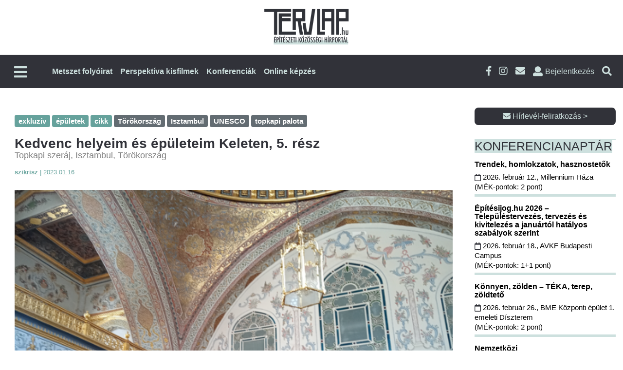

--- FILE ---
content_type: text/html; charset=UTF-8
request_url: https://tervlap.hu/article/view?slug=kedvenc-helyeim-es-epuleteim-keleten-5-resz
body_size: 19741
content:
<!DOCTYPE html>
<html lang="hu-HU">
<head>
    <meta charset="UTF-8">
    <meta name="viewport" content="width=device-width, initial-scale=1">
    <meta name="csrf-param" content="_csrf-frontend">
    <meta name="csrf-token" content="k8AnC0UorVSd5tEukFzQr2654kzKst8TrDsLyazoeNXZjl1oNRqdPdC24UTiFJ3jBpSGA-fxiyboa3L47rcqgQ==">
        <title>Tervlap</title>
    <link rel="shortcut icon" href="/tervlap/img/favicon.ico" />
    <meta property="description" content="Ebben a nyolcrészesre tervezett sorozatban különböző kelet-európai, ill. közel-keleti országokba (Grúzia, Törökország, Jordánia, Ukrajna, Bulgária, stb.) invitálom a kedves Olvasót, hogy szubjektív válogatásomban bemutathassam a földrészeken található kedvenc épületeimet és városaimat.
">
<meta property="og:title" content="Kedvenc helyeim és épületeim Keleten, 5. rész">
<meta property="og:description" content="Ebben a nyolcrészesre tervezett sorozatban különböző kelet-európai, ill. közel-keleti országokba (Grúzia, Törökország, Jordánia, Ukrajna, Bulgária, stb.) invitálom a kedves Olvasót, hogy szubjektív válogatásomban bemutathassam a földrészeken található kedvenc épületeimet és városaimat.
">
<meta property="og:image" content="https://tervlap.hu/common/uploads/article/00-harem-belso-0dc69f4691.png">
<meta property="og:type" content="website">
<meta property="og:url" content="https://tervlap.hu/article/view?slug=kedvenc-helyeim-es-epuleteim-keleten-5-resz">
<meta property="twitter:title" content="Kedvenc helyeim és épületeim Keleten, 5. rész">
<meta property="twitter:description" content="Ebben a nyolcrészesre tervezett sorozatban különböző kelet-európai, ill. közel-keleti országokba (Grúzia, Törökország, Jordánia, Ukrajna, Bulgária, stb.) invitálom a kedves Olvasót, hogy szubjektív válogatásomban bemutathassam a földrészeken található kedvenc épületeimet és városaimat.
">
<meta property="twitter:image" content="https://tervlap.hu/common/uploads/article/00-harem-belso-0dc69f4691.png">
<meta property="twitter:card" content="https://tervlap.hu/common/uploads/article/00-harem-belso-0dc69f4691.png">
<meta property="dc.language" content="hu-HU">
<meta property="dc.title" content="Kedvenc helyeim és épületeim Keleten, 5. rész">
<meta property="dc.description" content="Ebben a nyolcrészesre tervezett sorozatban különböző kelet-európai, ill. közel-keleti országokba (Grúzia, Törökország, Jordánia, Ukrajna, Bulgária, stb.) invitálom a kedves Olvasót, hogy szubjektív válogatásomban bemutathassam a földrészeken található kedvenc épületeimet és városaimat.
">
<link href="/tervlap_v2/css/main.css?v=1767684857" rel="stylesheet">
<link href="/tervlap_v2/css/xing.css?v=1756446367" rel="stylesheet">
<link href="/tervlap_v2/css/jquery-ui-1.8.1.css?v=1756446367" rel="stylesheet">
<link href="/tervlap_v2/css/bigcore_tooltip.css?v=1756446367" rel="stylesheet">
<link href="/tervlap_v2/css/dropdown.css?v=1756446367" rel="stylesheet">
<link href="/tervlap_v2/bootstrap/css/bootstrap.min.css?v=1756446367" rel="stylesheet">
<link href="/tervlap_v2/fa/css/fontawesome-all.css?v=1756446367" rel="stylesheet">
<link href="/tervlap_v2/css/business-frontpage.css?v=1756446367" rel="stylesheet">
<link href="/tervlap_v2/css/simple-sidebar.css?v=1756446367" rel="stylesheet">
<link href="/tervlap_v2/jquery/jquery-ui.min.css?v=1756446367" rel="stylesheet">
<link href="/tervlap_v2/jquery/jquery-ui.theme.min.css?v=1756446367" rel="stylesheet">
<link href="/tervlap_v2/css/backend.css?v=1756446367" rel="stylesheet">
<link href="/tervlap_v2/simplelightbox/simplelightbox.css?v=1756446367" rel="stylesheet">
<link href="/tervlap_v2/css/tervlap_v2.css?v=1767684857" rel="stylesheet">
<link href="/tervlap_v2/css/pagination.css?v=1756446367" rel="stylesheet">
<link href="/tervlap_v2/css/usermenu.css?v=1756446367" rel="stylesheet">
<link href="/tervlap_v2/css/modal.css?v=1756446367" rel="stylesheet">
<script src="/js/frontend.js?v=1758022500"></script>
<script>
            var frontend = new Frontend({
                messages: {
                    test: "test",
                },
            });
        </script>    <!-- Google Tag Manager -->
<script>
    (function (w, d, s, l, i) {
        w[l] = w[l] || [];
        w[l].push({ 'gtm.start': new Date().getTime(), event: 'gtm.js' });
        var f = d.getElementsByTagName(s)[0],
            j = d.createElement(s), dl = l != 'dataLayer' ? '&l=' + l : '';
        j.async = true; j.src = 'https://www.googletagmanager.com/gtm.js?id=' + i + dl;
        f.parentNode.insertBefore(j, f);
    })(window, document, 'script', 'dataLayer', 'GTM-MSCWMX3J');
</script>
 <noscript><iframe src="https://www.googletagmanager.com/ns.html?id=GTM-MSCWMX3J" height="0" width="0" style="display:none;visibility:hidden"></iframe></noscript>
<!-- End Google Tag Manager -->

<!-- Facebook Pixel Code -->
<script>
    !function(f,b,e,v,n,t,s) {if(f.fbq)return;n=f.fbq=function(){n.callMethod?
        n.callMethod.apply(n,arguments):n.queue.push(arguments)};
        if(!f._fbq)f._fbq=n;n.push=n;n.loaded=!0;n.version='2.0';
        n.queue=[];t=b.createElement(e);t.async=!0;
        t.src=v;s=b.getElementsByTagName(e)[0];
        s.parentNode.insertBefore(t,s)}(window, document,'script',
        'https://connect.facebook.net/en_US/fbevents.js');
    fbq('init', '285889488766473');
    fbq('track', 'PageView');
</script>
<noscript><img height="1" width="1" style="display:none"
               src="https://www.facebook.com/tr?id=285889488766473&ev=PageView&noscript=1"
        /></noscript>
<!-- End Facebook Pixel Code -->    
    
    <style>
        .pb-layout > .row.container{
            margin-left: auto;
            margin-right: auto;
        }
    </style>
</head>
<body>
<div id="fb-root"></div><script>
            (function(d, s, id) {
              var js, fjs = d.getElementsByTagName(s)[0];
              if (d.getElementById(id)) return;
              js = d.createElement(s); js.id = id;
              js.src = "//connect.facebook.net/hu_HU/sdk.js#xfbml=1&version=v2.10";
              fjs.parentNode.insertBefore(js, fjs);
            }(document, 'script', 'facebook-jssdk'));
        </script>
<div id="wrapper">
        <div id="sidebar-wrapper">
    <ul class="sidebar-nav">
                                    <li class="nav-item hidden-desktop">
                    <a class="" href="https://tervlap.hu/#kiadvanyok" >
                        Metszet folyóirat                    </a>
                </li>
                                                <li class="nav-item hidden-desktop">
                    <a class="" href="https://tervlap.hu/#perspektiva" >
                        Perspektíva kisfilmek                    </a>
                </li>
                                                <li class="nav-item hidden-desktop">
                    <a class="" href="https://tervlap.hu/#konferencia" >
                        Konferenciák                    </a>
                </li>
                                                <li class="nav-item hidden-desktop">
                    <a class="" href="/tanfolyamok" >
                        Online képzés                    </a>
                </li>
                            <hr class="hidden-desktop">
        
        <li>
                        <a href="/cimlap">Címlap</a>
                    </li>
        <li>
                        <a href="/hirek">Hírek</a>
                    </li>
        <li>
                        <a href="/publikaciok">Publikációk</a>
                    </li>
        <li class="submenu">
                            <a href="#" data-toggle="collapse" data-target="#toggleMenu318" data-parent=".sidebar-nav" class="collapsed">
                                Házak<i class="fas fa-caret-down"></i>
                            </a>
                            <div class="collapse" id="toggleMenu318" style="height: 0px;">
                    <ul class="nav nav-list"> <li><a href="/csaladi-hazak">Családi házak</a></li> <li><a href="/epuletek">Épületek</a></li> <li><a href="/tervek">Tervek</a></li> <li><a href="/cikk">Cikk</a></li> <li><a href="/videok-animaciok">Videók, animációk</a></li></ul>
                </div>
            </li>
        <li class="submenu">
                            <a href="#" data-toggle="collapse" data-target="#toggleMenu338" data-parent=".sidebar-nav" class="collapsed">
                                Események<i class="fas fa-caret-down"></i>
                            </a>
                            <div class="collapse" id="toggleMenu338" style="height: 0px;">
                    <ul class="nav nav-list"> <li><a href="/palyazat">Pályázat</a></li> <li><a href="/dij">DÍJ</a></li> <li><a href="/rendezveny">Rendezvény</a></li> <li><a href="/kepzes">Képzés</a></li> <li><a href="/kiallitas">Kiállítás</a></li></ul>
                </div>
            </li>
        <li>
                        <a href="/belsoepiteszet">Belsőépítészet</a>
                    </li>
        <li>
                        <a href="/tovabbkepzes">Továbbképzés</a>
                    </li>
            </ul>
</div>    <!-- /#sidebar-wrapper -->
    <div id="page-content-wrapper">
        <!-- Navigation -->

        <!-- New Header Design - Two Row Layout -->
<header class="tervlap-header">
    <!-- Top Row - Logo Section -->
    <div class="header-top">
        <div class="container">
            <div class="logo-section">
                <a href="/" class="main-logo">
                    <img src="/tervlap_v2/img/tervlaplogo.png" alt="Tervlap Logo" class="logo-image">
                </a>
            </div>
        </div>
    </div>
    
    <!-- Bottom Row - Navigation Section -->
    <nav class="header-bottom">
        <div class="container">
            <div class="nav-wrapper">
                <div class="nav-left-box">
                    <!-- Left Side: Mobile Menu Toggle -->
                    <div class="nav-left">
                        <button class="mobile-menu-toggle" type="button" id="menu-toggle" aria-label="Főmenü">
                            <i class="fas fa-bars"></i>
                        </button>
                    </div>
                    <a href="/" style="display: flex;"><img src="/tervlap_v2/img/tervlaplogo_mini.png" alt="Tervlap Logo" class="logo-image_mini hidden-mobile"></a>
                    <!-- Center: Main Navigation -->
                    <div class="main-navigation hidden-mobile">
                        <ul class="nav-menu" id="nav-menu">
                                                                                                <li class="nav-item">
                                        <a class="nav-link" href="https://tervlap.hu/#kiadvanyok" >
                                            Metszet folyóirat                                        </a>
                                    </li>
                                                                                                                                <li class="nav-item">
                                        <a class="nav-link" href="https://tervlap.hu/#perspektiva" >
                                            Perspektíva kisfilmek                                        </a>
                                    </li>
                                                                                                                                <li class="nav-item">
                                        <a class="nav-link" href="https://tervlap.hu/#konferencia" >
                                            Konferenciák                                        </a>
                                    </li>
                                                                                                                                <li class="nav-item">
                                        <a class="nav-link" href="/tanfolyamok" >
                                            Online képzés                                        </a>
                                    </li>
                                                                                    </ul>
                    </div>
                </div>
                
                <!-- Right Side Icons -->
                <div class="header-icons">
                    <a href="https://www.facebook.com/Metszet-%C3%89pit%C3%A9si-Megold%C3%A1sok-163449133666570/" target="_blank" class="social-icon facebook" title="Facebook">
                        <i class="fab fa-facebook-f"></i>
                    </a>
                    <a href="https://www.instagram.com/metszetfolyoirat" target="_blank" class="social-icon instagram" title="Instagram">
                        <i class="fab fa-instagram"></i>
                    </a>
                    <a href="#" data-toggle="modal" data-target=".subscribe-form" class="social-icon email" title="Hírlevél">
                        <i class="fas fa-envelope"></i>
                    </a>
                    
                                            <li class="login-link login" title="Bejelentkezés">
                            <i class="fas fa-user"></i>
                            <span class="login-text">Bejelentkezés</span>
                        </li>
                                        
                    <a href="#" class="search-icon search" title="Keresés a cikkekben">
                        <i class="fas fa-search"></i>
                    </a>
                </div>
            </div>
        </div>
    </nav>
</header>

<div class="custom-container search">
    <div class="input-group col-lg-6 custom-search">
        <form class="form-inline col-lg-12" name="search" action="/site/search" method="get">
            <div class="form-group col-lg-10">
                <label for="inputSearch" class="sr-only">Keresendő szöveg</label>
                <input type="hidden" name="site_id" value="2">
                <input type="text" class="form-control" name="search_term" id="inputSearch"  placeholder="Keresendő szöveg">
            </div>
            <button type="submit" class="btn btn-tervlap-main col-lg-2">Keresés</button>
        </form>
    </div>
</div><!-- custom-container search-->

<!-- Slide-out Menu Overlay -->
<div class="slide-menu-overlay" id="slide-menu-overlay"></div>


<!-- User Menu Wrapper -->
<div id="user-menu-wrapper">
            <div class="user-logout">
            <a class="btn btn-tervlap-main" href="/site/login">Bejelentkezés</a>
        </div>
    </div>


<div class="custom-container login">
    <div class="input-group col-lg-6 custom-login">

        <form id="login-form" class="col-lg-12 form-inline" action="/site/login" method="post">
<input type="hidden" name="_csrf-frontend" value="k8AnC0UorVSd5tEukFzQr2654kzKst8TrDsLyazoeNXZjl1oNRqdPdC24UTiFJ3jBpSGA-fxiyboa3L47rcqgQ==">
        <div class="col-lg-4">
            <div class="form-group field-loginform-username required">

<input type="text" id="loginform-username" class="form-control" name="LoginForm[username]" placeholder="Felhasználói név" aria-required="true">

<div class="help-block"></div>
</div>        </div>
        <div class="col-lg-4">
            <div class="form-group field-loginform-password required">

<input type="password" id="loginform-password" class="form-control" name="LoginForm[password]" placeholder="Jelszó" aria-required="true">

<div class="help-block"></div>
</div>        </div>
        <div class="col-lg-1">
            <button type="submit" class="btn btn-tervlap-main col-lg-1" name="login-button" style=""><i class="fas fa-sign-in-alt"></i></button>        </div>
        <div class="form-group col-lg-3">
            <div class="col-xl-12 no-padding"> <a class="cikk_lead_cim_style" href="/site/signup">Regisztráció</a></div>
            <div class="col-xl-12 no-padding"> <a class="cikk_lead_cim_style" href="/site/request-password-reset">Elfelejtett jelszó</a></div>
        </div>

        </form>    </div>
</div>
<!-- Header with Background Image -->

        <!-- Tartalom -->
        <div style="padding-top: 40px; padding-bottom: 40px;">
                                    <style id="pb-custom-style">body #pb-content .pb-block-element-6 {
  margin-top: 30px;
  padding-left: 15px;
  padding-right: 15px;
  margin-bottom: 50px;
}
body #pb-content .pb-block-element-55 {
  margin-bottom: 20px;
  border-top: 1px solid #cde0de;
}
body #pb-content .pb-row-element-63 {
  padding-left: 15px;
  padding-right: 15px;
}
body #pb-content .pb-block-element-57 {
  padding-top: 5px;
  text-align: right;
  border-top: 1px solid #cde0de;
}
body #pb-content .pb-column-element-64 {
  padding-right: 0px;
}
body #pb-content .pb-column-element-56 {
  padding-left: 0px;
}
</style><div id="pb-content" class="ui-sortable pb-layout"><div class="pb-row-element-1 row container"><div class="pb-column-element-2 col-lg-9 column col-sm-12 col-12" style=""><div class="ge-content ge-content-type-custom" data-ge-content-type="custom"><div class="pb-block-element-4 sectionBox sectionEntityContentContainer" data-section-type="entitycontent"><div class="sectionContent">
<div class="container" id="subpage-container">
    <div class="row" id="subpage-row">
        <div class="col-lg-12" id="subpage-left">
            <div class="row">
                <div class="col-lg-12 article-block">
                                                                        <a href="/category/154">
                                <span class="badge badge-tervlap">exkluzív </span>
                            </a>
                                                    <a href="/category/147">
                                <span class="badge badge-tervlap">épületek </span>
                            </a>
                                                    <a href="/category/149">
                                <span class="badge badge-tervlap">cikk </span>
                            </a>
                                                                                                                    <a href="/site/search?site_id=2&search_term= Törökország">
                                <span class="badge badge-default"> Törökország </span>
                            </a>
                                                    <a href="/site/search?site_id=2&search_term=Isztambul">
                                <span class="badge badge-default">Isztambul </span>
                            </a>
                                                    <a href="/site/search?site_id=2&search_term=UNESCO">
                                <span class="badge badge-default">UNESCO </span>
                            </a>
                                                    <a href="/site/search?site_id=2&search_term=topkapi palota">
                                <span class="badge badge-default">topkapi palota </span>
                            </a>
                                                            </div>
                <div class="col-lg-12 article-back" id="article-title">

                    <h1 class="article-title">Kedvenc helyeim és épületeim Keleten, 5. rész</h1>
                    <h2 class="article-subtitle">Topkapi szeráj, Isztambul, Törökország</h2>

                    <div class="row article-editorinfo">
                        <div class="col-lg-12">
                                                            <span class="">
                                                            <b>
                                                                    szikrisz                                                                </b>
                            </span>
                            <span> | </span>
                            <span class="">2023.01.16</span>

                            <!-- Email, cikk küldés, nyomtatás -->
                        </div>
                    </div>
                </div> <!-- /#article-title -->
            </div><!-- /row -->
                        <div class="row article-images" id="article-images">
                
<div class="col-lg-12" id="article-main-image-container">
            <div class="main-image-wrapper">
            <a rel="prettyPhoto[pp_gal]" class="thumb" title="A hárem nagy szalonja" href="/common/uploads/watermarks/00-harem-belso-0dc69f4691-d80e2353472de2360e527af4792ad392.png">
                <img class="main-image img-fluid" src="/common/uploads/watermarks/00-harem-belso-0dc69f4691-d80e2353472de2360e527af4792ad392.png" />
            </a>
        </div>
    </div>

<div class="col-lg-12" id="article-thumbnails-container">
    <div class="thumbnails-horizontal">
                                <div class="thumbnail-item ">
                <a rel="prettyPhoto[pp_gal]" class="thumb" title="A Topkapi palota bejárata" href="/common/uploads/watermarks/01-topkapi-fobejarat-947efbf228-d80e2353472de2360e527af4792ad392.png">
                    <img class="thumbnail img-fluid" src="/common/uploads/watermarks/01-topkapi-fobejarat-947efbf228-d80e2353472de2360e527af4792ad392.png"/>
                                    </a>
            </div>
                                <div class="thumbnail-item ">
                <a rel="prettyPhoto[pp_gal]" class="thumb" title="A Szent Iréne-templom" href="/common/uploads/watermarks/02-szent-irene-templom-fcd6f9ef8e-d80e2353472de2360e527af4792ad392.png">
                    <img class="thumbnail img-fluid" src="/common/uploads/watermarks/02-szent-irene-templom-fcd6f9ef8e-d80e2353472de2360e527af4792ad392.png"/>
                                    </a>
            </div>
                                <div class="thumbnail-item ">
                <a rel="prettyPhoto[pp_gal]" class="thumb" title="Igazságügyi palota bejárata" href="/common/uploads/watermarks/03-igazsagugyi-palota-bejarat-5a5852283e-d9e6a4ae76f1058fdfb8e0669ef29277.png">
                    <img class="thumbnail img-fluid" src="/common/uploads/watermarks/03-igazsagugyi-palota-bejarat-5a5852283e-d9e6a4ae76f1058fdfb8e0669ef29277.png"/>
                                    </a>
            </div>
                                <div class="thumbnail-item ">
                <a rel="prettyPhoto[pp_gal]" class="thumb" title="Pavilon a harmadik udvarban" href="/common/uploads/watermarks/04-pavilon-b19d2ccb81-d9e6a4ae76f1058fdfb8e0669ef29277.png">
                    <img class="thumbnail img-fluid" src="/common/uploads/watermarks/04-pavilon-b19d2ccb81-d9e6a4ae76f1058fdfb8e0669ef29277.png"/>
                                    </a>
            </div>
                                <div class="thumbnail-item ">
                <a rel="prettyPhoto[pp_gal]" class="thumb" title="A 4 udvarra néző pavilon" href="/common/uploads/watermarks/05-kerti-pavilon-3fed9e39c0-d9e6a4ae76f1058fdfb8e0669ef29277.png">
                    <img class="thumbnail img-fluid" src="/common/uploads/watermarks/05-kerti-pavilon-3fed9e39c0-d9e6a4ae76f1058fdfb8e0669ef29277.png"/>
                                    </a>
            </div>
                                <div class="thumbnail-item has-overlay">
                <a rel="prettyPhoto[pp_gal]" class="thumb" title="Díszkert" href="/common/uploads/watermarks/06-kert-9cdd7cbbfb-d9e6a4ae76f1058fdfb8e0669ef29277.png">
                    <img class="thumbnail img-fluid" src="/common/uploads/watermarks/06-kert-9cdd7cbbfb-d9e6a4ae76f1058fdfb8e0669ef29277.png"/>
                                            <div class="image-count-overlay">
                            <span>+10</span>
                        </div>
                                    </a>
            </div>
                
                    <a rel="prettyPhoto[pp_gal]" class="thumb hidden-thumbnail" title="Díszkert szökőkúttal a Boszporusz partján" href="/common/uploads/watermarks/07-diszkert-szokokuttal-ca503221c6-83732cc4870028cfc1a723aad6279a34.png">
                <img style="display:none;" src="/common/uploads/watermarks/07-diszkert-szokokuttal-ca503221c6-83732cc4870028cfc1a723aad6279a34.png"/>
            </a>
                    <a rel="prettyPhoto[pp_gal]" class="thumb hidden-thumbnail" title="A konyha belső tere" href="/common/uploads/watermarks/08-konyhabelso-1857745d43-83732cc4870028cfc1a723aad6279a34.png">
                <img style="display:none;" src="/common/uploads/watermarks/08-konyhabelso-1857745d43-83732cc4870028cfc1a723aad6279a34.png"/>
            </a>
                    <a rel="prettyPhoto[pp_gal]" class="thumb hidden-thumbnail" title="A konyha egyik kupolája" href="/common/uploads/watermarks/09-konyhakurto-20ead52f92-83732cc4870028cfc1a723aad6279a34.png">
                <img style="display:none;" src="/common/uploads/watermarks/09-konyhakurto-20ead52f92-83732cc4870028cfc1a723aad6279a34.png"/>
            </a>
                    <a rel="prettyPhoto[pp_gal]" class="thumb hidden-thumbnail" title="Belső falicsempék" href="/common/uploads/watermarks/10-belso-falicsempek-ce994e2b38-83732cc4870028cfc1a723aad6279a34.png">
                <img style="display:none;" src="/common/uploads/watermarks/10-belso-falicsempek-ce994e2b38-83732cc4870028cfc1a723aad6279a34.png"/>
            </a>
                    <a rel="prettyPhoto[pp_gal]" class="thumb hidden-thumbnail" title="Kupola" href="/common/uploads/watermarks/11-kupola-1fc5dd7961-005ee4b1b3c1e69593472f4fbcd94fa7.png">
                <img style="display:none;" src="/common/uploads/watermarks/11-kupola-1fc5dd7961-005ee4b1b3c1e69593472f4fbcd94fa7.png"/>
            </a>
                    <a rel="prettyPhoto[pp_gal]" class="thumb hidden-thumbnail" title="A hárem egyik belső utcája" href="/common/uploads/watermarks/12-harem-belso-utca-115ef05bca-005ee4b1b3c1e69593472f4fbcd94fa7.png">
                <img style="display:none;" src="/common/uploads/watermarks/12-harem-belso-utca-115ef05bca-005ee4b1b3c1e69593472f4fbcd94fa7.png"/>
            </a>
                    <a rel="prettyPhoto[pp_gal]" class="thumb hidden-thumbnail" title="Belső udvar a háremben" href="/common/uploads/watermarks/13-harem-belso-udvar-f98108e1fe-005ee4b1b3c1e69593472f4fbcd94fa7.png">
                <img style="display:none;" src="/common/uploads/watermarks/13-harem-belso-udvar-f98108e1fe-005ee4b1b3c1e69593472f4fbcd94fa7.png"/>
            </a>
                    <a rel="prettyPhoto[pp_gal]" class="thumb hidden-thumbnail" title="A hárem egyik terme, falicsempével borítva" href="/common/uploads/watermarks/14-harem-belso-falicsempe-c038013743-005ee4b1b3c1e69593472f4fbcd94fa7.png">
                <img style="display:none;" src="/common/uploads/watermarks/14-harem-belso-falicsempe-c038013743-005ee4b1b3c1e69593472f4fbcd94fa7.png"/>
            </a>
                    <a rel="prettyPhoto[pp_gal]" class="thumb hidden-thumbnail" title="Hárem egyik - ma már használaton kívüli - belső tere" href="/common/uploads/watermarks/15-harem-belso-ter-ef18bc3197-1bd48b77a28c5fc6a018ec8e84da54b9.png">
                <img style="display:none;" src="/common/uploads/watermarks/15-harem-belso-ter-ef18bc3197-1bd48b77a28c5fc6a018ec8e84da54b9.png"/>
            </a>
                    <a rel="prettyPhoto[pp_gal]" class="thumb hidden-thumbnail" title="A Topkapi palota alaprajza. Forrás: TOMPOS, 338." href="/common/uploads/watermarks/16-terkep-c9d351e196-1bd48b77a28c5fc6a018ec8e84da54b9.png">
                <img style="display:none;" src="/common/uploads/watermarks/16-terkep-c9d351e196-1bd48b77a28c5fc6a018ec8e84da54b9.png"/>
            </a>
            </div>
</div>

<div style="display: none" id="tooltipDialog" name="tooltipDialog"></div>

<script>
document.addEventListener('DOMContentLoaded', function () {
    document.querySelectorAll('.thumb').forEach(function (el) {
        el.classList.add('loaded');
    });
});
</script>

<style>
    .thumb {
        pointer-events: none;
    }
    .thumb.loaded {
        pointer-events: auto;
    }
    #article-main-image-container {
        margin-bottom: 20px;
    }
    
    .main-image-wrapper {
        display: flex;
        justify-content: center;
        width: 100%;
    }
    
    .main-image {
        height: 700px;
        width: auto;
        max-width: 100%;
        object-fit: cover;
        display: block;
    }

    #article-thumbnails-container {
        margin-top: 15px;
    }

    .thumbnails-horizontal {
        display: flex;
        gap: 30px;
        overflow-x: auto;
        padding: 5px 0;
        justify-content: flex-start;
    }

    .thumbnail-item {
        position: relative;
        width: 140px;
        height: 140px;
        flex-shrink: 0;
        overflow: hidden;
    }

    .thumbnail-item img {
        width: 100%;
        height: 100%;
        object-fit: cover;
        transition: transform 0.3s ease;
    }

    .thumbnail-item:hover img {
        transform: scale(1.05);
    }

    .thumbnail-item.has-overlay::after {
        content: '';
        position: absolute;
        top: 0;
        left: 0;
        right: 0;
        bottom: 0;
        background: rgba(0, 0, 0, 0.4);
        border-radius: 8px;
    }

    .image-count-overlay {
        position: absolute;
        top: 50%;
        left: 50%;
        transform: translate(-50%, -50%);
        z-index: 10;
        color: white;
        font-size: 18px;
        font-weight: bold;
        text-shadow: 2px 2px 4px rgba(0, 0, 0, 0.8);
        width: 100%;
        height: 100%;
        display: flex;
        justify-content: center;
        align-items: center;
    }

    .hidden-thumbnail {
        display: none;
    }

    /* Responsive */
    @media (max-width: 992px) {
        .main-image {
            height: 500px;
        }
        .thumbnail-item {
            width: 100px;
            height: 100px;
        }
    }

    @media (max-width: 768px) {
        #article-main-image-container {
            margin-bottom: 0px;
        }
        .main-image {
            height: 400px;
        }
        
        .thumbnail-item {
            width: 80px;
            height: 80px;
        }
        
        .thumbnails-horizontal {
            gap: 8px;
        }
        
        .image-count-overlay span {
            font-size: 14px;
        }
    }

    @media (max-width: 480px) {
        .main-image {
            height: 300px;
        }
        
        .thumbnail-item {
            width: 60px;
            height: 60px;
        }
        
        .thumbnails-horizontal {
            gap: 5px;
        }
    }
</style>            </div>
            

            <div class="row" id="">
                <div class="col-lg-12 article-back" id="article-body">
                    <div class="article-page-lead">
                        <p>Ebben a nyolcrészesre tervezett sorozatban különböző kelet-európai, ill. közel-keleti országokba (Grúzia, Törökország, Jordánia, Ukrajna, Bulgária, stb.) invitálom a kedves Olvasót, hogy szubjektív válogatásomban bemutathassam a földrészeken található kedvenc épületeimet és városaimat.</p>
                    </div>
                    <div class="article-page-content">
                        <p>A mai Isztambulban szinte tapintható a több mint 2 500 éves kontinuitás, hiszen itt a Boszporusz partján már a Kr.e. 7. században megkezdődött az első fontos korszak Büzantion megalapításával. Nevezhették aztán a várost később Konstantinápolynak, Bizáncnak, Sztambulnak, vagy éppen Isztambulnak, a ténylegesen két világ határán létrejött település akropolisza vitán felül a legősibb időktől lakott és beépített rész.</p>

<p>Mivel 2022 kora nyarán Isztambulban szinte valamennyi, a kereszténységhez kötődő emlék felújítás alatt állt, több időt volt alkalmunk eltölteni a Topkapi szerájban. Az épületegyüttes szépségéhez valamennyi szultán hozzátoldott valamit egészen a 19. század közepéig, amikor is az állami adminisztráció átköltözött a Boszporusz másik oldalára, az akkor frissen megépített Dolmabahçe palotába.</p>

<p>A magyar jelentés szerinti Ágyúkapu palota Bizánc az oszmánok általi, 1453-as elfoglalását követően fokozatosan épült ki a ma ismert formájában, és a szultánok rezidenciájaként működött többek között. De a hozzávetőlegesen 750×400 méteres terület kialakított palotaegyüttesen belül volt minden más funkció is, ami az uralkodó udvartartásával és a mintegy 5 000 fő eltartásával összefüggött: hivatali épületek, igazságügyi palota, iskolák, könyvtárak, számos fürdő, kútházak, imaházak és kupolás konyhák.</p>

<p>Minden udvarban számos meglepetés vár ránk! Rögtön az elsőben magasodik a Szent Irene-templom, amely még a római időkben, a 4. században épült, és így a palotaegyüttes legősibb épületének számít. Miután belépünk a főkapun, csodálatos fákkal és bokrokkal övezett sétányokon jutunk el a második udvar legfényesebben díszített épületéhez, az egykori igazságügyi palotához. Harmonikus hatást kelt a különböző pavilonok belső csempedíszítése és a kis intim belső kertek virággazdagsága, melyek a tenger közelsége miatt nyáron is kellő nedvességhez juthatnak a folyamatos öntözés mellett.</p>

<p>A negyedik udvar végén aztán nagy élményt ad a kilátás a Boszporuszra, és a túlsó, már ázsiai, hajóval könnyen megközelíthető partszakasz látványa.</p>

<p>A második udvar déli szakaszára telepített konyhák fizikai méretei árulkodtak az itt dolgozó személyzet nagyságáról, akik nap mint nap gondoskodtak az itt élők mindennapi élelmezéséről. A nyerstégla kupolák és szellőzők a teljes palotanegyed legmonumentálisabb szerkezetei közé tartoznak a szakrális épületeken kívül.</p>

<p>A leglenyűgőzöbb azonban mégiscsak a legszentebb szentélyben tett látogatás: a korábban csak kevesek által ismert és sokak számára tiltott terület, az egyedülálló építészeti életművet megalkotó Szinán pasa által tervezett hárem, mely III. Murád szultán uralkodása alatt épült ki a 16. század végére, és a mai kor látogatóinak is megőrzött valamit a titkok illatából. A hárem külön világot alkotott az épületegyüttesen belül, kis belső utcáival, teresedéseivel és természetesen gazdagon díszített belső tereivel Isztambul egyik legszebb látványossága tárul elénk.</p>

<p>Az izniki csempével burkolt falaival és aranyozott kupoláival kialakított nagy szalon az általam eddig látott egyik legszebb muzulmán belsőépítészeti tér, önmagában már csak ezért is érdemes ellátogatni Isztambulba!</p>

<p><strong>Ajánlott irodalom:</strong></p>

<ul>
	<li>Tompos Erzsébet: A bizánci és az iszlám építészet. Tankönyvkiadó, Budapest, 1989.</li>
	<li>Charles Fitzroy: A szultán Isztambulja napi öt kurusból. Scholar Kiadó, Budapest, 2014.</li>
</ul>

<p><em>/folyt. köv./<br />
A Szerző fényképfelvételeivel</em></p>
                    </div>

                    <!-- FB SHARE -->
                    <div class="fb-share">
                        <div class="fb-share-button" data-href="https://tervlap.hu/article/view?slug=kedvenc-helyeim-es-epuleteim-keleten-5-resz" data-layout="button" data-size="small" data-mobile-iframe="true"></div>                    </div>

                    <!-- A szerző legújabb cikkei -->
                    <div class="" id="article-recommend">
                        <h3>A szerző legújabb cikkei</h3>
                        <div><a class="hirlevel_megrendelem_style" href="/cikk-nezet/ujabb-kedvenc-helyeim-egyiptomi-erdekessegek-9-resz">Újabb kedvenc helyeim, egyiptomi érdekességek, 9. rész</a></div><div><a class="hirlevel_megrendelem_style" href="/cikk-nezet/ujabb-kedvenc-helyeim-egyiptomi-erdekessegek-8-resz">Újabb kedvenc helyeim, egyiptomi érdekességek, 8. rész</a></div><div><a class="hirlevel_megrendelem_style" href="/cikk-nezet/ujabb-kedvenc-helyeim-egyiptomi-erdekessegek-7-resz">Újabb kedvenc helyeim, egyiptomi érdekességek, 7. rész</a></div><div><a class="hirlevel_megrendelem_style" href="/cikk-nezet/ujabb-kedvenc-helyeim-egyiptomi-erdekessegek-6-resz">Újabb kedvenc helyeim, egyiptomi érdekességek, 6. rész</a></div>                    </div>

                    <div class="row" id="article-bottom" style="margin-bottom:15px;">
                        <hr class="gradient">

                        <!-- Cimkefelhő -->
                        <div class="col-lg-12 article-block" >
                                                            <div class="tag-list">
                                                                            <a href="/site/search?site_id=2&search_term=Budapest" style="font-size:16px" class="cimkefelho">Budapest</a>&nbsp;&nbsp;
                                                                            <a href="/site/search?site_id=2&search_term=Egyesült Királyság" style="font-size:16px" class="cimkefelho">Egyesült Királyság</a>&nbsp;&nbsp;
                                                                            <a href="/site/search?site_id=2&search_term=építészet" style="font-size:16px" class="cimkefelho">építészet</a>&nbsp;&nbsp;
                                                                            <a href="/site/search?site_id=2&search_term=hír" style="font-size:16px" class="cimkefelho">hír</a>&nbsp;&nbsp;
                                                                            <a href="/site/search?site_id=2&search_term=pályázat" style="font-size:16px" class="cimkefelho">pályázat</a>&nbsp;&nbsp;
                                                                            <a href="/site/search?site_id=2&search_term=" style="font-size:16px" class="cimkefelho"></a>&nbsp;&nbsp;
                                                                            <a href="/site/search?site_id=2&search_term=london" style="font-size:16px" class="cimkefelho">london</a>&nbsp;&nbsp;
                                                                            <a href="/site/search?site_id=2&search_term=beruházás" style="font-size:16px" class="cimkefelho">beruházás</a>&nbsp;&nbsp;
                                                                            <a href="/site/search?site_id=2&search_term=felújítás" style="font-size:16px" class="cimkefelho">felújítás</a>&nbsp;&nbsp;
                                                                            <a href="/site/search?site_id=2&search_term=épületek" style="font-size:16px" class="cimkefelho">épületek</a>&nbsp;&nbsp;
                                                                            <a href="/site/search?site_id=2&search_term=Egyesült Államok" style="font-size:16px" class="cimkefelho">Egyesült Államok</a>&nbsp;&nbsp;
                                                                            <a href="/site/search?site_id=2&search_term=buildecon" style="font-size:16px" class="cimkefelho">buildecon</a>&nbsp;&nbsp;
                                                                            <a href="/site/search?site_id=2&search_term=kiállítás" style="font-size:16px" class="cimkefelho">kiállítás</a>&nbsp;&nbsp;
                                                                            <a href="/site/search?site_id=2&search_term=Kína" style="font-size:16px" class="cimkefelho">Kína</a>&nbsp;&nbsp;
                                                                            <a href="/site/search?site_id=2&search_term=épület" style="font-size:16px" class="cimkefelho">épület</a>&nbsp;&nbsp;
                                                                            <a href="/site/search?site_id=2&search_term=felhőkarcoló" style="font-size:16px" class="cimkefelho">felhőkarcoló</a>&nbsp;&nbsp;
                                                                            <a href="/site/search?site_id=2&search_term=irodaház" style="font-size:16px" class="cimkefelho">irodaház</a>&nbsp;&nbsp;
                                                                            <a href="/site/search?site_id=2&search_term= műemlékvédelem" style="font-size:16px" class="cimkefelho"> műemlékvédelem</a>&nbsp;&nbsp;
                                                                            <a href="/site/search?site_id=2&search_term=Lechner Tudásközpont" style="font-size:16px" class="cimkefelho">Lechner Tudásközpont</a>&nbsp;&nbsp;
                                                                            <a href="/site/search?site_id=2&search_term=EBI Építésaktivitási Jelentés" style="font-size:16px" class="cimkefelho">EBI Építésaktivitási Jelentés</a>&nbsp;&nbsp;
                                                                            <a href="/site/search?site_id=2&search_term=Múzeum" style="font-size:16px" class="cimkefelho">Múzeum</a>&nbsp;&nbsp;
                                                                            <a href="/site/search?site_id=2&search_term=tervek" style="font-size:16px" class="cimkefelho">tervek</a>&nbsp;&nbsp;
                                                                            <a href="/site/search?site_id=2&search_term=rendezvény" style="font-size:16px" class="cimkefelho">rendezvény</a>&nbsp;&nbsp;
                                                                            <a href="/site/search?site_id=2&search_term=eecfa" style="font-size:16px" class="cimkefelho">eecfa</a>&nbsp;&nbsp;
                                                                            <a href="/site/search?site_id=2&search_term=    Budapest " style="font-size:16px" class="cimkefelho">    Budapest </a>&nbsp;&nbsp;
                                                                            <a href="/site/search?site_id=2&search_term=műemlék" style="font-size:16px" class="cimkefelho">műemlék</a>&nbsp;&nbsp;
                                                                            <a href="/site/search?site_id=2&search_term=ELTINGA" style="font-size:16px" class="cimkefelho">ELTINGA</a>&nbsp;&nbsp;
                                                                            <a href="/site/search?site_id=2&search_term=Finnország" style="font-size:16px" class="cimkefelho">Finnország</a>&nbsp;&nbsp;
                                                                            <a href="/site/search?site_id=2&search_term=stadion" style="font-size:16px" class="cimkefelho">stadion</a>&nbsp;&nbsp;
                                                                            <a href="/site/search?site_id=2&search_term=belsőépítészet" style="font-size:16px" class="cimkefelho">belsőépítészet</a>&nbsp;&nbsp;
                                                                    </div>
                            
                            <hr class="gradient">
                        </div>

                        <!-- Olvasottsági adatok, üzenet a szerzőnek, cikk küldése, nyomtatás, Vissza a lap tetejére -->
                        <div class="col-lg-12" >
                            
<div class="row col-lg-12 justify-content-center " style="line-height: 1em;">
                <div class="col-lg-3" style="margin-top:5px;">
            <a class="cikk_lead_cim_style" style="text-decoration: none;font-size:14px;" href="javascript:void(0)" onclick="emailToSender()" title="Email a szerzőnek!">
                <span><img style="vertical-align: bottom" border="0" src="/tervlap/img/icons/email.png" border="0"/> Üzenet a szerzőnek</span>
            </a>
        </div>
        <div class="col-lg-2" style="margin-top:5px;">
            <a class="cikk_lead_cim_style" style="font-size:14px;text-decoration: none" href="/nyomtatas/kedvenc-helyeim-es-epuleteim-keleten-5-resz" title="Nyomtatás" >
                <span><img style="vertical-align: bottom" border="0" src="/tervlap/img/icons/printer.png" border="0"/> Nyomtatás</span>
            </a>
        </div>
        <div class="col-lg-3" style="margin-top:5px;">
            <a class="cikk_lead_cim_style" style="font-size:14px;text-decoration: none" href="#top" title="Vissza a lap tetejére" >
                <span><img style="vertical-align: bottom" border="0" src="/tervlap/img/icons/arrow_up.png" border="0"/> Vissza a lap tetejére</span>
            </a>
        </div>
</div>                            <hr class="gradient">
                        </div>

                        <!-- Facebook hozzászólás -->
                    </div>

                </div><!-- /#article-body -->
            </div>

            <!-- Emailküldés modal -->
            <div id="loader" name="loader"></div>
            <div id="emailDialog" name="emailDialog" style="display: none">
                <form id="emailKuldes" name="emailKuldes" action="/email">
                    <input type="hidden" name="tag_id" id="tag_id" value="11888" />
                    <table>
                        <tr>
                            <th>Feladó email címe:</th>
                            <td><input class="form-control" style="width: 383px" type="text" name="senderEmail" id="senderEmail" value='teszt@teszt.hu'/></td>
                        </tr>
                        <tr>
                            <th>Üzenet:</th>
                            <td><textarea class="form-control"  cols="50" rows="10" id="uzenet" name="uzenet"></textarea></td>
                        </tr>
                    </table>
                </form>
            </div>

        </div> <!-- /#subpage-left -->

    </div><!-- /#subpage-row -->
</div> <!-- /#subpage-container -->

</div></div><div class="pb-block-element-6 sectionBox sectionMetaBlockContainer" data-section-type="metablock"><div class="sectionContent"><style id="pb-custom-style-7">body .pb-meta-block .block-3-1755515354121 {
  margin-bottom: 30px;
}
body .pb-meta-block .column-5-1755515401709 p {
  font-size: 16px;
}
body .pb-meta-block .block-1-1755519577340 {
  margin-bottom: 30px;
}
body .pb-meta-block .column-26-1768299022044 p {
  font-size: 16px;
}
body .pb-meta-block .block-30-1768299022046 {
  margin-bottom: 30px;
}
body .pb-meta-block .column-34-1768299023088 p {
  font-size: 16px;
}
body .pb-meta-block .block-38-1768299023090 {
  margin-bottom: 30px;
}
body .pb-meta-block .column-42-1768299512866 p {
  font-size: 16px;
}
body .pb-meta-block .block-46-1768299512868 {
  margin-bottom: 30px;
}
@media (max-width: 768px) {body .pb-meta-block .column-6-1755515401709 {
  margin-top: 30px;
}
body .pb-meta-block .column-31-1768299022047 {
  margin-top: 30px;
}
body .pb-meta-block .column-39-1768299023091 {
  margin-top: 30px;
}
body .pb-meta-block .column-47-1768299512870 {
  margin-top: 30px;
}
}</style><div class="pb-meta-block ui-sortable"><div class="row-1-1755515339454 row container" id="konferencia"><div class="column-2-1755515339454 col-lg-12 col-sm-12 col-12 column"><div class="ge-content ge-content-type-custom" data-ge-content-type="custom"><div class="block-3-1755515354121 sectionBox sectionTextContainer" data-section-type="text"><div class="sectionContent"><h2><span style="background-color:hsl( 174, 23%, 84% );">KONFERENCIAAJÁNLÓ</span></h2></div></div></div></div></div><div class="row-4-1755515401709 row container"><div class="column-5-1755515401709 column col-lg-9 col-12 col-sm-12" style=""><div class="ge-content ge-content-type-custom" data-ge-content-type="custom"><div class="block-1-1755516430837 sectionBox sectionTextContainer text-backline" data-section-type="text"><div class="sectionContent"><h2>Trendek, homlokzatok, hasznostetők&nbsp;</h2>
</div></div><div class="block-2-1755516444772 sectionBox sectionTextContainer" data-section-type="text"><div class="sectionContent"><p><strong>Mapei Tervezői Konferencia&nbsp;</strong></p>
</div></div><div class="block-3-1755516460550 sectionBox sectionTextContainer" data-section-type="text"><div class="sectionContent"><p>Olasz előadó és a legnevesebb magyar építészek mellett az épszerk nagyágyúi is előadnak&nbsp;<br>
<strong>Időpont:</strong> 2026. február 12. csütörtök&nbsp;<br>
<strong>Helyszín:</strong> Millennium Háza<br>
<strong>MÉK akkreditáció</strong>: 2 pont</p>
</div></div><div class="block-1-1755519577340 sectionBox sectionCustomButtonsContainer" data-section-type="custombuttons"><div class="sectionContent"><a href="https://artifexkiado.hu/termek-cikk/trendek-homlokzatok-hasznostetok" class="btn btn-tervlap-main" target="_blank">Részletes&nbsp;információ és jelentkezés</a></div></div></div></div><div class="column-6-1755515401709 column col-lg-3 col-12 col-sm-12" style=""><div class="ge-content ge-content-type-custom" data-ge-content-type="custom"><div class="block-1-1765538481242 sectionBox sectionImageContainer" data-section-type="image"><div class="sectionContent"><img src="/common/uploads/pagebuilder/media/mapei_2026.png" alt=""></div></div></div></div></div><div class="row-33-1768299023087 row container"><div class="column-34-1768299023088 column col-lg-9 col-12 col-sm-12"><div class="ge-content ge-content-type-custom" data-ge-content-type="custom"><div class="block-35-1768299023089 sectionBox sectionTextContainer text-backline" data-section-type="text"><div class="sectionContent"><h2>Könnyen, zölden – TÉKA, terep, zöldtető&nbsp;</h2>
</div></div><div class="block-36-1768299023090 sectionBox sectionTextContainer" data-section-type="text"><div class="sectionContent"><p><strong>Az Austrotherm és a BME Épületszerkezettani Tanszék konferenciája</strong></p>
</div></div><div class="block-37-1768299023090 sectionBox sectionTextContainer" data-section-type="text"><div class="sectionContent"><p>A zöldtetők, a hasznosított tetőkön és homlokzatokon kialakított zöldfelületek egyre népszerűbbek, így épületfizikájuk, súlyuk, akusztikájuk, terepalakításuk egyre bonyolultabb –&nbsp;ezt a kérdést járjuk körül a konferencián<br>
<strong>Időpont:</strong> 2026. február 26. csütörtök&nbsp;<br>
<strong>Helyszín:</strong> BME Központi épület 1. emeleti Díszterem<br>
<strong>MÉK akkreditáció</strong>: 2 pont</p>
</div></div><div class="block-38-1768299023090 sectionBox sectionCustomButtonsContainer" data-section-type="custombuttons"><div class="sectionContent"><a href="https://artifexkiado.hu/termek-cikk/konnyen-zolden-teka-terep-zoldteto" class="btn btn-tervlap-main" target="_blank">Részletes&nbsp;információ és jelentkezés</a></div></div></div></div><div class="column-39-1768299023091 column col-lg-3 col-12 col-sm-12"><div class="ge-content ge-content-type-custom" data-ge-content-type="custom"><div class="block-40-1768299023092 sectionBox sectionImageContainer" data-section-type="image"><div class="sectionContent"><img src="/common/uploads/pagebuilder/media/austro_konf.png" alt=""></div></div></div></div></div><div class="row-41-1768299512866 row container"><div class="column-42-1768299512866 column col-lg-9 col-12 col-sm-12"><div class="ge-content ge-content-type-custom" data-ge-content-type="custom"><div class="block-43-1768299512868 sectionBox sectionTextContainer text-backline" data-section-type="text"><div class="sectionContent"><h2>Építésijog.hu 2026 – Településtervezés, tervezés és kivitelezés a januártól hatályos szabályok szerint&nbsp;</h2>
</div></div><div class="block-44-1768299512868 sectionBox sectionTextContainer" data-section-type="text"><div class="sectionContent"><p><strong>Két félnapos konferencia</strong></p>
</div></div><div class="block-45-1768299512868 sectionBox sectionTextContainer" data-section-type="text"><div class="sectionContent"><p>A TÉKA-t érintő közel száz változtatás mellett az Eljárási kódex, a Szakmagyakorlási rendelet és a Kivitelezési kódex is módosult. A műemlékvédelem új jogszabályi kereteit meghatározó új kormányrendelet további öt kormányrendeletet érint. A módosuló jogszabályok listája szinte beláthatatlan: a Méptv.-től kezdve a területrendezési tervek készítésének és alkalmazásának kiegészítő szabályozásáról szóló 9/2019. (VI. 14.) MvM rendelet módosításáig szinte az összes építésügyi jogszabály módosult 2026 januárjától.</p>

<p><strong>Konferenciánk programja:</strong><br>
DÉLELŐTT: Településtervek készítése és módosítása 2026 januárjától<br>
DÉLUTÁN: A tervezést és kivitelezést érintő 2026. januári TÉKA- és egyéb jogszabály-módosítások<br>
&nbsp;<br>
<strong>Időpont:</strong> 2026. február 18. (a videófelvételeket március 8-ig meg lehet tekinteni).<br>
<strong>Helyszín</strong> személyesen résztvevőknek: AVKF Budapesti Campus<br>
<strong>Építészkamarai pontok:</strong> délelőtt 1 pont, délután 1 pont (bírálati sorszám: 2026/26)</p>
</div></div><div class="block-46-1768299512868 sectionBox sectionCustomButtonsContainer" data-section-type="custombuttons"><div class="sectionContent"><a href="https://artifexkiado.hu/termek-cikk/epitesi-jog-2026-tervezes-es-kivitelezes-a-januartol-hatalyos-szabalyok-szerint" class="btn btn-tervlap-main" target="_blank">Részletes&nbsp;információ és jelentkezés</a></div></div></div></div><div class="column-47-1768299512870 column col-lg-3 col-12 col-sm-12"><div class="ge-content ge-content-type-custom" data-ge-content-type="custom"><div class="block-48-1768299512871 sectionBox sectionImageContainer" data-section-type="image"><div class="sectionContent"><img src="/common/uploads/pagebuilder/media/ej_febr_konf.png" alt=""></div></div></div></div></div><div class="row-25-1768299022043 row container"><div class="column-26-1768299022044 column col-lg-9 col-12 col-sm-12"><div class="ge-content ge-content-type-custom" data-ge-content-type="custom"><div class="block-27-1768299022046 sectionBox sectionTextContainer text-backline" data-section-type="text"><div class="sectionContent"><h2>Nemzetközi Építészkongresszus 2026&nbsp;</h2>
</div></div><div class="block-28-1768299022046 sectionBox sectionTextContainer" data-section-type="text"><div class="sectionContent"><p><strong>TÉMA: POSITIONS FROM THE GULF AND BEYOND – ÁLLÁSPONTOK AZ ÖBÖLBŐL ÉS AZON TÚLRÓL&nbsp;</strong></p>
</div></div><div class="block-29-1768299022046 sectionBox sectionTextContainer" data-section-type="text"><div class="sectionContent"><p>Ebben az évben is a világ élvonalába tartozó építészeket hívunk Budapestre.<br>
A rendezvény kurátora: Noura Al-Sayeh-Holtrop&nbsp;<br>
<strong>Időpont:</strong> 2026. március 6., péntek&nbsp;<br>
<strong>Helyszín:</strong> a csepeli Jedlik Ányos Gimnázium új aulája és tornacsarnoka<br>
<strong>MÉK akkreditáció</strong>: 3 pont<br>
Figyelem, 2026. január 31-ig kedvezményes részvételi díj érvényes, érdemes most jelentkezni!&nbsp;</p>
</div></div><div class="block-30-1768299022046 sectionBox sectionCustomButtonsContainer" data-section-type="custombuttons"><div class="sectionContent"><a href="https://artifexkiado.hu/termek-cikk/xxiv-nemzetkozi-epiteszkongresszus" class="btn btn-tervlap-main" target="_blank">Részletes&nbsp;információ és jelentkezés</a></div></div></div></div><div class="column-31-1768299022047 column col-lg-3 col-12 col-sm-12"><div class="ge-content ge-content-type-custom" data-ge-content-type="custom"><div class="block-32-1768299022048 sectionBox sectionImageContainer" data-section-type="image"><div class="sectionContent"><img src="/common/uploads/pagebuilder/media/epkongjedlik.jpg" alt=""></div></div></div></div></div></div></div></div>
<div class="pb-row-element-63 row"><div class="pb-column-element-64 col-12 column col-lg-7 col-sm-6" style=""><div class="ge-content ge-content-type-custom" data-ge-content-type="custom"><div class="pb-block-element-55 sectionBox sectionTextContainer" data-section-type="text" style=""><div class="sectionContent"><h2><span style="background-color:#cde0de;">KIADVÁNYAJÁNLÓ</span></h2>
</div></div></div></div><div class="pb-column-element-56 col-sm-6 column col-lg-5 col-12" style=""><div class="ge-content ge-content-type-custom" data-ge-content-type="custom"><div class="pb-block-element-57 sectionBox sectionTextContainer" data-section-type="text"><div class="sectionContent"><h4><strong><span style="color:#66a29c;"><a href="https://artifexkiado.hu/#szaklapok-szaklapol" style="color:#66a29c;" target="_blank">Tovább&nbsp;</a> <i class="fas fa-arrow-right"></i></span></strong></h4>
</div></div></div></div><div class="pb-column-element-58 column col-lg-12 col-sm-12 col-12" style=""><div class="ge-content ge-content-type-custom" data-ge-content-type="custom"><div class="pb-block-element-59 sectionBox sectionArticleListContainer" data-section-type="articlelist"><div class="sectionContent"><div class="container-fluid px-0"><div class="swipe-container position-relative"><div class="swipe-wrapper d-flex flex-nowrap" style="overflow-x: auto; overflow-y: hidden; scroll-snap-type: x mandatory; -webkit-overflow-scrolling: touch; gap: 8px; padding: 10px 0;"><style>.swipe-wrapper { scrollbar-width: thin; scrollbar-color: #888 #f1f1f1; }.swipe-wrapper::-webkit-scrollbar { height: 8px; }.swipe-wrapper::-webkit-scrollbar-track { background: #f1f1f1; }.swipe-wrapper::-webkit-scrollbar-thumb { background: #888; border-radius: 4px; }.swipe-wrapper::-webkit-scrollbar-thumb:hover { background: #555; }.swipe-item { min-width: 261px; max-width: 261px; scroll-snap-align: start; }@media (max-width: 768px) {  .swipe-item { min-width: 250px; max-width: 250px; }  .swipe-wrapper { scrollbar-width: none; -ms-overflow-style: none; }  .swipe-wrapper::-webkit-scrollbar { display: none; }}</style><div class="swipe-item flex-shrink-0 article-template mr-4" style="scroll-snap-align: start;">
    <div class="card article-template-6 h-100 shadow-sm">
        <div class="card-img-wrapper position-relative">
            <a href="/cikk-nezet/ujdonsagmuveles-a-metszet-6-szamaban" target="_self"><img class="card-img-top" src="/common/uploads/thumbs/metszet2025-6-bbb684301b-60f141182998d23145338e5eabae68cf.webp" alt="Újdonságművelés a Metszet 6. számában" style="aspect-ratio: 0.71 / 1; object-fit: cover;min-height: 352px;" thumbWidth="600"></a>        </div>
        <div class="card-body d-flex flex-column">
            <h6 class="card-title mt-3 mb-0">
                <a class="text-decoration-none text-dark" href="/cikk-nezet/ujdonsagmuveles-a-metszet-6-szamaban" target="_self">Újdonságművelés a Metszet 6. számában</a>            </h6>
                            <p class="card-text flex-grow-1 small mt-3">A 6. lapszám kiemelten foglalkozik az Oszakai Expóval, a világkiállítások történetével és az idei pa...</p>
                    </div>
    </div>
</div>
<div class="swipe-item flex-shrink-0 article-template mr-4" style="scroll-snap-align: start;">
    <div class="card article-template-6 h-100 shadow-sm">
        <div class="card-img-wrapper position-relative">
            <a href="/cikk-nezet/felujitasok-es-muemlek-epuletek-a-metszet-5-szamaban" target="_self"><img class="card-img-top" src="/common/uploads/thumbs/metszet2025-5-8b058c1b5e-9852abf4a2078c82a0d3f21732607c4a.webp" alt="Felújítások és műemlék épületek a Metszet 5. számában" style="aspect-ratio: 0.71 / 1; object-fit: cover;min-height: 352px;" thumbWidth="600"></a>        </div>
        <div class="card-body d-flex flex-column">
            <h6 class="card-title mt-3 mb-0">
                <a class="text-decoration-none text-dark" href="/cikk-nezet/felujitasok-es-muemlek-epuletek-a-metszet-5-szamaban" target="_self">Felújítások és műemlék épületek a Metszet 5. számában</a>            </h6>
                            <p class="card-text flex-grow-1 small mt-3">A Metszet 5. száma – hagyományosan – a felújítás témakörét járja körül. Az elmúlt időszak egyik jele...</p>
                    </div>
    </div>
</div>
<div class="swipe-item flex-shrink-0 article-template mr-4" style="scroll-snap-align: start;">
    <div class="card article-template-6 h-100 shadow-sm">
        <div class="card-img-wrapper position-relative">
            <a href="/cikk-nezet/oktatasi-epuletek-a-metszet-4-szamaban" target="_self"><img class="card-img-top" src="/common/uploads/thumbs/metszet2025-4-ead1f8be2f-82ddc8b9e080cba8358485b3a343f13b.webp" alt="Oktatási épületek a Metszet 4. számában" style="aspect-ratio: 0.71 / 1; object-fit: cover;min-height: 352px;" thumbWidth="600"></a>        </div>
        <div class="card-body d-flex flex-column">
            <h6 class="card-title mt-3 mb-0">
                <a class="text-decoration-none text-dark" href="/cikk-nezet/oktatasi-epuletek-a-metszet-4-szamaban" target="_self">Oktatási épületek a Metszet 4. számában</a>            </h6>
                            <p class="card-text flex-grow-1 small mt-3">Oktatási épületeket gyűjtöttünk egybe a Metszet 4. számában. 
</p>
                    </div>
    </div>
</div>
<div class="swipe-item flex-shrink-0 article-template mr-4" style="scroll-snap-align: start;">
    <div class="card article-template-6 h-100 shadow-sm">
        <div class="card-img-wrapper position-relative">
            <a href="/cikk-nezet/kozepuletekrol-olvashatunk-a-metszet-3-szamaban" target="_self"><img class="card-img-top" src="/common/uploads/thumbs/metszet2025-3-2c9eee271b-d44fa98f84005a382b30f6627b29e410.webp" alt="Középületekről olvashatunk a Metszet 3. számában" style="aspect-ratio: 0.71 / 1; object-fit: cover;min-height: 352px;" thumbWidth="600"></a>        </div>
        <div class="card-body d-flex flex-column">
            <h6 class="card-title mt-3 mb-0">
                <a class="text-decoration-none text-dark" href="/cikk-nezet/kozepuletekrol-olvashatunk-a-metszet-3-szamaban" target="_self">Középületekről olvashatunk a Metszet 3. számában</a>            </h6>
                            <p class="card-text flex-grow-1 small mt-3">Megjelent a Metszet 2025/3. száma, ezúttal középületek témakörrel. A Richter új székházáról az ápril...</p>
                    </div>
    </div>
</div>
</div></div></div></div></div></div></div></div></div></div><div class="pb-column-element-3 col-lg-3 column col-sm-12 col-12" style=""><div class="ge-content ge-content-type-custom" data-ge-content-type="custom"><div class="pb-block-element-5 sectionBox sectionMetaBlockContainer" data-section-type="metablock"><div class="sectionContent"><div class="pb-meta-block ui-sortable"><style id="pb-custom-style-6">body .pb-meta-block .block-3-1755505414967 {
  margin-top: 30px;
  margin-bottom: 15px;
}
body .pb-meta-block .block-3-1756805683195 {
  margin-top: 30px;
  margin-bottom: 20px;
}
body .pb-meta-block .block-3-1756807629247 {
  border-bottom: 5px solid #CDE0DE;
  margin-bottom: 15px;
}
body .pb-meta-block .block-3-1756807629247 p {
  margin-bottom: 5px;
  font-size: 15px;
}
body .pb-meta-block .block-3-1756807629247 p i {
  margin-right: 3px;
}
body .pb-meta-block .block-4-1756807643589 {
  border-bottom: 5px solid #CDE0DE;
  margin-bottom: 15px;
}
body .pb-meta-block .block-4-1756807643589 p {
  margin-bottom: 5px;
  font-size: 15px;
}
body .pb-meta-block .block-4-1756807643589 p i {
  margin-right: 3px;
}
body .pb-meta-block .block-5-1756807652856 {
  border-bottom: 5px solid #CDE0DE;
  margin-bottom: 15px;
}
body .pb-meta-block .block-5-1756807652856 p {
  margin-bottom: 5px;
  font-size: 15px;
}
body .pb-meta-block .block-5-1756807652856 p i {
  margin-right: 3px;
}
body .pb-meta-block .block-6-1756807661273 {
  border-bottom: 5px solid #CDE0DE;
  margin-bottom: 15px;
}
body .pb-meta-block .block-6-1756807661273 p {
  margin-bottom: 5px;
  font-size: 15px;
}
body .pb-meta-block .block-6-1756807661273 p i {
  margin-right: 3px;
}
body .pb-meta-block .block-7-1756807678993 p {
  margin-bottom: 5px;
  font-size: 15px;
}
body .pb-meta-block .block-7-1756807678993 p i {
  margin-right: 3px;
}
body .pb-meta-block .block-4-1754051837652 {
  margin-bottom: 25px;
}
body .pb-meta-block .block-3-1765635123861 {
  border-bottom: 5px solid #CDE0DE;
  margin-bottom: 15px;
}
body .pb-meta-block .block-3-1765635123861 p {
  margin-bottom: 5px;
  font-size: 15px;
}
body .pb-meta-block .block-3-1765635123861 p i {
  margin-right: 3px;
}
body .pb-meta-block .block-5-1754051851459 {
  text-align: center;
}
body .pb-meta-block .block-3-1765796714682 {
  margin-top: 25px;
  text-align: center;
}
body .pb-meta-block .block-4-1765796719036 {
  margin-top: 25px;
  text-align: center;
}
body .pb-meta-block .block-3-1767876929176 {
  border-bottom: 5px solid #CDE0DE;
  margin-bottom: 15px;
}
body .pb-meta-block .block-3-1767876929176 p {
  margin-bottom: 5px;
  font-size: 15px;
}
body .pb-meta-block .block-3-1767876929176 p i {
  margin-right: 3px;
}
body .pb-meta-block .block-3-1767877194386 {
  border-bottom: 5px solid #CDE0DE;
  margin-bottom: 15px;
}
body .pb-meta-block .block-3-1767877194386 p {
  margin-bottom: 5px;
  font-size: 15px;
}
body .pb-meta-block .block-3-1767877194386 p i {
  margin-right: 3px;
}
body .pb-meta-block .block-3-1768298599281 {
  border-bottom: 5px solid #CDE0DE;
  margin-bottom: 15px;
}
body .pb-meta-block .block-3-1768298599281 p {
  margin-bottom: 5px;
  font-size: 15px;
}
body .pb-meta-block .block-3-1768298599281 p i {
  margin-right: 3px;
}
body .pb-meta-block .block-4-1768298736332 {
  border-bottom: 5px solid #CDE0DE;
  margin-bottom: 15px;
}
body .pb-meta-block .block-4-1768298736332 p {
  margin-bottom: 5px;
  font-size: 15px;
}
body .pb-meta-block .block-4-1768298736332 p i {
  margin-right: 3px;
}
</style><div class="ui-sortable pb-meta-block"><div class="pb-row-element-1 row container"><div class="pb-column-element-2 col-lg-12 col-sm-12 col-12 column"><div class="ge-content ge-content-type-custom" data-ge-content-type="custom"><div class="block-4-1754051837652 sectionBox sectionCustomButtonsContainer" data-section-type="custombuttons" style=""><div class="sectionContent"><a href="#" data-toggle="modal" data-target=".subscribe-form" title="Hírlevél" class="btn btn-custom no-border" style="background-color: #313239; color: #cde0de; border-color: #006eff; width: 100%; padding-top: 8px; padding-bottom: 8px; padding-left: 20px; padding-right: 20px"><i class="fas fa-envelope"></i> Hírlevél-feliratkozás &gt;</a></div></div><div class="block-5-1754051851459 sectionBox sectionBannerContainer" data-section-type="banner"><div class="sectionContent"><div id="appearance-96" class="appearance"><!-- Goa3 beépítés: Tervlap_banner_199x238pxl_zona, 1684261 -->

<div id="zone1684261" class="goAdverticum"></div></div></div></div><div class="block-3-1755505414967 sectionBox sectionTextContainer" data-section-type="text" style=""><div class="sectionContent"><h2><span style="background-color:#cde0de;">KONFERENCIA<wbr>NAPTÁR</span></h2>
</div></div><div class="block-3-1767876929176 sectionBox sectionTextContainer" data-section-type="text" style=""><div class="sectionContent"><h6><a href="https://artifexkiado.hu/termek-cikk/konnyen-zolden-teka-terep-zoldteto" target="_blank"><strong>Trendek, homlokzatok, hasznostetők</strong></a></h6>

<p><a href="https://artifexkiado.hu/termek-cikk/trendek-homlokzatok-hasznostetok" target="_blank"><img alt="" src="/common/uploads/pagebuilder_ckimages/calendar-c13a9ccd8e.png" style="opacity: 1;">&nbsp;2026. február 12., Millennium Háza&nbsp;<br>
(MÉK-pontok: 2 pont)&nbsp;</a></p>
</div></div><div class="block-3-1768298599281 sectionBox sectionTextContainer" data-section-type="text" style=""><div class="sectionContent"><h6><a href="https://artifexkiado.hu/termek-cikk/konnyen-zolden-teka-terep-zoldteto" target="_blank"><strong>Építésijog.hu 2026 – Településtervezés, tervezés és kivitelezés a januártól hatályos szabályok szerint</strong></a></h6>

<p><a href="https://artifexkiado.hu/termek-cikk/epitesi-jog-2026-tervezes-es-kivitelezes-a-januartol-hatalyos-szabalyok-szerint" target="_blank"><img alt="" src="/common/uploads/pagebuilder_ckimages/calendar-c13a9ccd8e.png" style="opacity: 1;">&nbsp;2026. február 18., AVKF Budapesti Campus<br>
(MÉK-pontok: 1+1 pont)&nbsp;</a></p>
</div></div><div class="block-4-1768298736332 sectionBox sectionTextContainer" data-section-type="text" style=""><div class="sectionContent"><h6><a href="https://artifexkiado.hu/termek-cikk/konnyen-zolden-teka-terep-zoldteto" target="_blank"><strong>Könnyen, zölden – TÉKA, terep, zöldtető&nbsp;</strong></a></h6>

<p><a href="https://artifexkiado.hu/termek-cikk/konnyen-zolden-teka-terep-zoldteto" target="_blank"><img alt="" src="/common/uploads/pagebuilder_ckimages/calendar-c13a9ccd8e.png" style="opacity: 1;">&nbsp;2026. február 26., BME Központi épület 1. emeleti Díszterem<br>
(MÉK-pontok: 2 pont)&nbsp;</a></p>
</div></div><div class="block-3-1767877194386 sectionBox sectionTextContainer" data-section-type="text" style=""><div class="sectionContent"><h6><a href="https://artifexkiado.hu/termek-cikk/xxiv-nemzetkozi-epiteszkongresszus" target="_blank"><strong>Nemzetközi Építészkongresszus&nbsp;2026&nbsp;</strong></a></h6>

<p><a href="https://artifexkiado.hu/termek-cikk/xxiv-nemzetkozi-epiteszkongresszus" target="_blank"><img alt="" src="/common/uploads/pagebuilder_ckimages/calendar-c13a9ccd8e.png" style="opacity: 1;">&nbsp;2026. március 6., Budapest, Jedlik Ányos Gimnázium&nbsp;<br>
(MÉK-pontok: 3 pont)&nbsp;</a></p>
</div></div><div class="block-3-1756807629247 sectionBox sectionTextContainer" data-section-type="text" style=""><div class="sectionContent"><h6><a href="https://artifexkiado.hu/termek-cikk/epitesz-tervezoi-napok-2026" target="_blank"><strong>Panaszok és penészek – hőhídmenedzsment&nbsp;</strong></a></h6>

<p><a href="https://artifexkiado.hu/termek-cikk/epitesz-tervezoi-napok-2026" target="_blank"><img alt="" src="/common/uploads/pagebuilder_ckimages/calendar-c13a9ccd8e.png" style="opacity: 1;">&nbsp;Építész Tervezői Nap március 26-án<br>
(MÉK-pontok: 2 pont)&nbsp;</a></p>
</div></div><div class="block-4-1756807643589 sectionBox sectionTextContainer" data-section-type="text" style=""><div class="sectionContent"><h6><a href="https://artifexkiado.hu/termek-cikk/epitesz-tervezoi-napok-2026" target="_blank"><strong>Térhasznosítás felsőfokon – tetők, tetőterek, tetőkertek&nbsp;</strong></a></h6>

<p><a href="https://artifexkiado.hu/termek-cikk/epitesz-tervezoi-napok-2026" target="_blank"><img alt="" src="/common/uploads/pagebuilder_ckimages/calendar-c13a9ccd8e.png" style="opacity: 1;">&nbsp;Építész Tervezői Nap április 23-án<br>
(MÉK-pontok: 2 pont)&nbsp;</a></p>
</div></div><div class="block-5-1756807652856 sectionBox sectionTextContainer" data-section-type="text" style=""><div class="sectionContent"><h6><a href="https://artifexkiado.hu/termek-cikk/epitesz-tervezoi-napok-2026" target="_blank"><strong>Legfeljebbújítás – értéknövelő renováció&nbsp;</strong></a></h6>

<p><a href="https://artifexkiado.hu/termek-cikk/epitesz-tervezoi-napok-2026" target="_blank"><img alt="" src="/common/uploads/pagebuilder_ckimages/calendar-c13a9ccd8e.png" style="opacity: 1;">&nbsp;Építész Tervezői Nap május 21-én<br>
(MÉK-pontok: 2 pont)&nbsp;</a></p>
</div></div><div class="block-6-1756807661273 sectionBox sectionTextContainer" data-section-type="text" style=""><div class="sectionContent"><a href="https://artifexkiado.hu/termek-cikk/epitesz-tervezoi-napok-2026" target="_blank"><h6><strong>Azért a víz a zűr? – vízszigetelések rendszerben&nbsp;</strong></h6>

<p><img alt="" src="/common/uploads/pagebuilder_ckimages/calendar-c13a9ccd8e.png" style="opacity: 1;">&nbsp;Építész Tervezői Nap szeptember 17-én<br>
(MÉK-pontok: elbírálás alatt)&nbsp;</p></a>
</div></div><div class="block-3-1765635123861 sectionBox sectionTextContainer" data-section-type="text" style=""><div class="sectionContent"><a href="https://artifexkiado.hu/termek-cikk/epitesz-tervezoi-napok-2026" target="_blank"><h6><strong>Rés a pajzson – épületburok nyílászáróknál és más kényes pontokon&nbsp;</strong></h6>

<p><img alt="" src="/common/uploads/pagebuilder_ckimages/calendar-c13a9ccd8e.png" style="opacity: 1;">&nbsp;Építész Tervezői Nap október 15-én<br>
(MÉK-pontok: elbírálás alatt)&nbsp;</p></a>
</div></div><div class="block-7-1756807678993 sectionBox sectionTextContainer" data-section-type="text" style=""><div class="sectionContent"><a href="https://artifexkiado.hu/termek-cikk/epitesz-tervezoi-napok-2026" target="_blank"><h6><strong>Akkumulátortüzek és más kihívások – tűzvédelem 2026&nbsp;</strong></h6>

<p><img alt="" src="/common/uploads/pagebuilder_ckimages/calendar-c13a9ccd8e.png" style="opacity: 1;">&nbsp;Építész Tervezői Nap november 12-én&nbsp;<br>
(MÉK-pontok: elbírálás alatt)&nbsp;</p></a>
</div></div><div class="block-3-1765796714682 sectionBox sectionBannerContainer" data-section-type="banner" style=""><div class="sectionContent"><div id="appearance-5" class="appearance"><a href="https://cpr.hu" target="_blank"><span></span><img class="img-responsive" src="/common/uploads/banner/cprbanner183x25001-0d66cf4aaa.gif" alt=""></a></div></div></div><div class="block-3-1756805683195 sectionBox sectionTextContainer" data-section-type="text" style=""><div class="sectionContent"><h2><span style="background-color:#cde0de;">LEGOLVASOTTABB</span></h2>
</div></div><div class="block-3-1755505372180 sectionBox sectionArticleListContainer" data-section-type="articlelist" style=""><div class="sectionContent"><div class="row"><div class="col-12 mb-3 article-template">
    <div class="article-template-4 border-bottom pb-3">
        <h5 class="vertical-template-title mb-0">
            <a class="text-decoration-none" href="/cikk-nezet/ujabb-kedvenc-helyeim-egyiptomi-erdekessegek-9-resz" target="_self">Újabb kedvenc helyeim, egyiptomi érdekességek, 9. rész</a>        </h5>
        
        <div class="d-flex justify-content-between align-items-center">
            
        </div>
    </div>
</div><div class="col-12 mb-3 article-template">
    <div class="article-template-4 border-bottom pb-3">
        <h5 class="vertical-template-title mb-0">
            <a class="text-decoration-none" href="/cikk-nezet/riba-ev-haza-szikla-a-kovek-kozott" target="_self">RIBA Év Háza: Szikla a kövek között</a>        </h5>
        
        <div class="d-flex justify-content-between align-items-center">
            
        </div>
    </div>
</div><div class="col-12 mb-3 article-template">
    <div class="article-template-4 border-bottom pb-3">
        <h5 class="vertical-template-title mb-0">
            <a class="text-decoration-none" href="/cikk-nezet/folyoparti-tajfolyam" target="_self">Folyóparti tájfolyam</a>        </h5>
        
        <div class="d-flex justify-content-between align-items-center">
            
        </div>
    </div>
</div><div class="col-12 mb-3 article-template">
    <div class="article-template-4 border-bottom pb-3">
        <h5 class="vertical-template-title mb-0">
            <a class="text-decoration-none" href="/cikk-nezet/termeszet-orientalt-perspektivak" target="_self">Természetorientált perspektívák</a>        </h5>
        
        <div class="d-flex justify-content-between align-items-center">
            
        </div>
    </div>
</div><div class="col-12 mb-3 article-template">
    <div class="article-template-4 border-bottom pb-3">
        <h5 class="vertical-template-title mb-0">
            <a class="text-decoration-none" href="/cikk-nezet/novekvo-vedelmi-kiadasok-az-europai-melyepites-motorja" target="_self">Növekvő védelmi kiadások: az európai mélyépítés motorja?</a>        </h5>
        
        <div class="d-flex justify-content-between align-items-center">
            
        </div>
    </div>
</div><div class="col-12 mb-3 article-template">
    <div class="article-template-4 border-bottom pb-3">
        <h5 class="vertical-template-title mb-0">
            <a class="text-decoration-none" href="/cikk-nezet/epiteszeti-oroksegunkrol-muemlekvedelmi-szakmernoki-kepzes-a-bme-n-2" target="_self">Építészeti örökségünkről – műemlékvédelmi szakmérnöki képzés a BME-n</a>        </h5>
        
        <div class="d-flex justify-content-between align-items-center">
            
        </div>
    </div>
</div><div class="col-12 mb-3 article-template">
    <div class="article-template-4 border-bottom pb-3">
        <h5 class="vertical-template-title mb-0">
            <a class="text-decoration-none" href="/cikk-nezet/ujdonsagmuveles-a-metszet-6-szamaban" target="_self">Újdonságművelés a Metszet 6. számában</a>        </h5>
        
        <div class="d-flex justify-content-between align-items-center">
            
        </div>
    </div>
</div><div class="col-12 mb-3 article-template">
    <div class="article-template-4 border-bottom pb-3">
        <h5 class="vertical-template-title mb-0">
            <a class="text-decoration-none" href="/cikk-nezet/helyreigazitas" target="_self">Helyreigazítás</a>        </h5>
        
        <div class="d-flex justify-content-between align-items-center">
            
        </div>
    </div>
</div><div class="col-12 mb-3 article-template">
    <div class="article-template-4 border-bottom pb-3">
        <h5 class="vertical-template-title mb-0">
            <a class="text-decoration-none" href="/cikk-nezet/egyesult-kiralysag-15-millio-lakasatadas-2029-vegeig" target="_self">Egyesült Királyság: 1,5 millió lakásátadás 2029 végéig?</a>        </h5>
        
        <div class="d-flex justify-content-between align-items-center">
            
        </div>
    </div>
</div><div class="col-12 mb-3 article-template">
    <div class="article-template-4 border-bottom pb-3">
        <h5 class="vertical-template-title mb-0">
            <a class="text-decoration-none" href="/cikk-nezet/dragonits-tamas-konyvbemutato" target="_self">Dragonits Tamás könyvbemutató</a>        </h5>
        
        <div class="d-flex justify-content-between align-items-center">
            
        </div>
    </div>
</div></div></div></div><div class="block-4-1765796719036 sectionBox sectionBannerContainer" data-section-type="banner" style=""><div class="sectionContent"></div></div><div class="block-3-1768397168327 sectionBox sectionTextContainer" data-section-type="text"><div class="sectionContent"><p>&nbsp;</p>

<div class="fb-page" data-adapt-container-width="true" data-height="" data-hide-cover="false" data-href="https://www.facebook.com/p/Metszet-%C3%89pit%C3%A9si-Megold%C3%A1sok-100051512211735/" data-show-facepile="false" data-small-header="false" data-tabs="" data-width="">&nbsp;
<blockquote cite="https://www.facebook.com/p/Metszet-%C3%89pit%C3%A9si-Megold%C3%A1sok-100051512211735/" class="fb-xfbml-parse-ignore"><a href="https://www.facebook.com/p/Metszet-%C3%89pit%C3%A9si-Megold%C3%A1sok-100051512211735/">Metszet &amp; Épitési Megoldások</a></blockquote>
</div>

<p>&nbsp;</p>
</div></div></div></div></div></div></div></div></div></div></div></div></div>        </div>

        

<div class="modal fade subscribe-form" tabindex="-1" role="dialog">
  <div class="modal-dialog  modal-lg" role="document">
    <div class="modal-content">
      <div class="modal-header">
        <button type="button" class="close pull-right" data-dismiss="modal" aria-label="Close"><span aria-hidden="true">&times;</span></button>
        <h4 class="modal-title">Hírlevél feliratkozás</h4>
      </div>
      <div class="modal-body">
        

<div class="subscriber-form row">
    <div class="col-lg-12">
        <h3 class="epitkezes-newsletter-title">Hírlevél feliratkozás</h3>

        <form id="w1" action="/site/subscribe?list_id=1&amp;source_id=10" method="post">
<input type="hidden" name="_csrf-frontend" value="k8AnC0UorVSd5tEukFzQr2654kzKst8TrDsLyazoeNXZjl1oNRqdPdC24UTiFJ3jBpSGA-fxiyboa3L47rcqgQ==">                    <p class="info">Hová és kinek küldjük az értesítést?</p>
                <div class="form-group field-subscribeform-name required">
<label class="control-label" for="subscribeform-name">Név</label>
<input type="text" id="subscribeform-name" class="form-control" name="SubscribeForm[name]" maxlength="255" aria-required="true">

<div class="help-block"></div>
</div>        <div class="form-group field-subscribeform-list_id">

<input type="hidden" id="subscribeform-list_id" class="form-control" name="SubscribeForm[list_id]" value="1">

<div class="help-block"></div>
</div>        <div class="form-group field-subscribeform-source_id">

<input type="hidden" id="subscribeform-source_id" class="form-control" name="SubscribeForm[source_id]" value="10">

<div class="help-block"></div>
</div>        <div class="form-group field-subscribeform-tag_id">

<input type="hidden" id="subscribeform-tag_id" class="form-control" name="SubscribeForm[tag_id]">

<div class="help-block"></div>
</div>        <div class="form-group field-subscribeform-email required">
<label class="control-label" for="subscribeform-email">Email</label>
<input type="text" id="subscribeform-email" class="form-control" name="SubscribeForm[email]" maxlength="255" aria-required="true">

<div class="help-block"></div>
</div>        <hr class="gradient"/>
                    <p class="info">Az alábbi mezők kitöltése nem kötelező, de segíti vele portálunk szerkesztését:</p>
            <p class="info">Kérjük, alább adja meg, hogy Ön milyen szakterületen dolgozik (több is megjelölhető).</p>
            <p class="text-muted">Tervező</p><div class="form-group field-szakma-is_epitesz">

<input type="hidden" name="Szakma[is_epitesz]" value="0"><label><input type="checkbox" id="szakma-is_epitesz" name="Szakma[is_epitesz]" value="1"> építész tervező</label>

<div class="help-block"></div>
</div><div class="form-group field-szakma-is_statikus">

<input type="hidden" name="Szakma[is_statikus]" value="0"><label><input type="checkbox" id="szakma-is_statikus" name="Szakma[is_statikus]" value="1"> statikus, építőmérnök</label>

<div class="help-block"></div>
</div><div class="form-group field-szakma-is_epuletgepesz_terv">

<input type="hidden" name="Szakma[is_epuletgepesz_terv]" value="0"><label><input type="checkbox" id="szakma-is_epuletgepesz_terv" name="Szakma[is_epuletgepesz_terv]" value="1"> épületgépész tervező</label>

<div class="help-block"></div>
</div><div class="form-group field-szakma-is_elektromos_terv">

<input type="hidden" name="Szakma[is_elektromos_terv]" value="0"><label><input type="checkbox" id="szakma-is_elektromos_terv" name="Szakma[is_elektromos_terv]" value="1"> elektromos tervező</label>

<div class="help-block"></div>
</div><p class="text-muted">Kivitelező</p><div class="form-group field-szakma-is_kivitelezo">

<input type="hidden" name="Szakma[is_kivitelezo]" value="0"><label><input type="checkbox" id="szakma-is_kivitelezo" name="Szakma[is_kivitelezo]" value="1"> kivitelező, szakkivitelező, felelős műszaki vezető, műszaki ellenőr</label>

<div class="help-block"></div>
</div><div class="form-group field-szakma-is_epuletgepesz_kiv">

<input type="hidden" name="Szakma[is_epuletgepesz_kiv]" value="0"><label><input type="checkbox" id="szakma-is_epuletgepesz_kiv" name="Szakma[is_epuletgepesz_kiv]" value="1"> épületgépész kivitelező</label>

<div class="help-block"></div>
</div><div class="form-group field-szakma-is_elektromos_kiv">

<input type="hidden" name="Szakma[is_elektromos_kiv]" value="0"><label><input type="checkbox" id="szakma-is_elektromos_kiv" name="Szakma[is_elektromos_kiv]" value="1"> elektromos kivitelező</label>

<div class="help-block"></div>
</div><p class="text-muted">Üzemeltető</p><div class="form-group field-szakma-is_uzemelteto">

<input type="hidden" name="Szakma[is_uzemelteto]" value="0"><label><input type="checkbox" id="szakma-is_uzemelteto" name="Szakma[is_uzemelteto]" value="1"> ingatlankezelő, épületüzemeltető, karbantartó, facility manager</label>

<div class="help-block"></div>
</div><p class="text-muted">Ingatlanos</p><div class="form-group field-szakma-is_ingatlan_fejleszto">

<input type="hidden" name="Szakma[is_ingatlan_fejleszto]" value="0"><label><input type="checkbox" id="szakma-is_ingatlan_fejleszto" name="Szakma[is_ingatlan_fejleszto]" value="1"> ingatlanfejlesztő, beruházó</label>

<div class="help-block"></div>
</div><div class="form-group field-szakma-is_ingatlan_kozvetito">

<input type="hidden" name="Szakma[is_ingatlan_kozvetito]" value="0"><label><input type="checkbox" id="szakma-is_ingatlan_kozvetito" name="Szakma[is_ingatlan_kozvetito]" value="1"> ingatlanközvetítő, -forgalmazó</label>

<div class="help-block"></div>
</div><p class="text-muted">Építőanyag forgalmazó</p><div class="form-group field-szakma-is_epitoanyag_gyarto">

<input type="hidden" name="Szakma[is_epitoanyag_gyarto]" value="0"><label><input type="checkbox" id="szakma-is_epitoanyag_gyarto" name="Szakma[is_epitoanyag_gyarto]" value="1"> építőanyag-gyártó, gyártói képviselet, kizárólagos forgalmazó</label>

<div class="help-block"></div>
</div><div class="form-group field-szakma-is_epitoanyag_kereskedo">

<input type="hidden" name="Szakma[is_epitoanyag_kereskedo]" value="0"><label><input type="checkbox" id="szakma-is_epitoanyag_kereskedo" name="Szakma[is_epitoanyag_kereskedo]" value="1"> építőanyag-kereskedő</label>

<div class="help-block"></div>
</div><div class="form-group field-szakma-is_marketing">

<input type="hidden" name="Szakma[is_marketing]" value="0"><label><input type="checkbox" id="szakma-is_marketing" name="Szakma[is_marketing]" value="1"> marketing, média-, PR-szakember</label>

<div class="help-block"></div>
</div><p class="text-muted">Szakértő</p><div class="form-group field-szakma-is_szakerto">

<input type="hidden" name="Szakma[is_szakerto]" value="0"><label><input type="checkbox" id="szakma-is_szakerto" name="Szakma[is_szakerto]" value="1"> szakértő, oktató, kutató</label>

<div class="help-block"></div>
</div><p class="text-muted">Hatósági szakember</p><div class="form-group field-szakma-is_hatosagi">

<input type="hidden" name="Szakma[is_hatosagi]" value="0"><label><input type="checkbox" id="szakma-is_hatosagi" name="Szakma[is_hatosagi]" value="1"> építésügyi hatóság, építésfelügyelet, önkormányzat, kormányzati hivatal szakembere, vezetője, ügyintézője</label>

<div class="help-block"></div>
</div><p class="text-muted">Diák</p><div class="form-group field-szakma-is_diak">

<input type="hidden" name="Szakma[is_diak]" value="0"><label><input type="checkbox" id="szakma-is_diak" name="Szakma[is_diak]" value="1"> szakirányú közép- vagy felsőfokú oktatási intézmény tanulója</label>

<div class="help-block"></div>
</div><p class="text-muted">Jogász</p><div class="form-group field-szakma-is_jogasz">

<input type="hidden" name="Szakma[is_jogasz]" value="0"><label><input type="checkbox" id="szakma-is_jogasz" name="Szakma[is_jogasz]" value="1"> ügyvéd vagy egyéb munkakörben dolgozó jogász</label>

<div class="help-block"></div>
</div><p class="text-muted">Építtető</p><div class="form-group field-szakma-is_epitteto">

<input type="hidden" name="Szakma[is_epitteto]" value="0"><label><input type="checkbox" id="szakma-is_epitteto" name="Szakma[is_epitteto]" value="1"> építkező, felújító magánszemély</label>

<div class="help-block"></div>
</div><p class="text-muted">Egyéb</p><div class="form-group field-szakma-szakma_egyeb">
<label class="control-label" for="szakma-szakma_egyeb">Egyéb szakma</label>
<input type="text" id="szakma-szakma_egyeb" class="form-control" name="Szakma[szakma_egyeb]">

<div class="help-block"></div>
</div>                <div class="form-group field-subscribeform-eula required">

<input type="hidden" name="SubscribeForm[eula]" value="0"><label><input type="checkbox" id="subscribeform-eula" name="SubscribeForm[eula]" value="1"> Az Adatvédelmi tájékoztatóban foglaltakat tudomásul veszem és elfogadom.</label>

<div class="help-block"></div>
</div>
        <div class="g-recaptcha" data-sitekey="6Le1qJIUAAAAAEtdx3QusEeiEkugsfeD6IjdmQu1"></div>
        <div class="form-group" style="margin-top:10px;">
                            <a class="btn btn-info pull-left" href="/cikk-nezet/adatvedelem">Adatvédelmi tájékoztató</a>                                        <button type="submit" class="btn btn-success pull-right">Feliratkozás</button>
                    </div>

        </form>    </div>
</div>
      </div>
    </div><!-- /.modal-content -->
  </div><!-- /.modal-dialog -->
</div><!-- /.modal -->
<a href="#" data-toggle="modal" data-target=".subscribe-form"> </a>

<footer class="tervlap-footer">
    <div class="container">
        <div class="footer-content">
            <!-- Left Column: TERVLAP Logo and Contact -->
            <div class="footer-column">
                <div class="footer-logo">
                    <a href="/" class="logo-link">
                        <img src="/tervlap_v2/img/tervlapfinal.png" alt="Tervlap Logo" class="footer-logo-image">
                        <p class="logo-description mt-2">ÉPÍTÉSZETI KÖZÖSSÉGI HÍRPORTÁL</p>
                    </a>
                </div>
                <div class="footer-contact">
                    <h4 class="contact-title">Lépjen velünk kapcsolatba:</h4>
                    <ul class="contact-list">
                        <li><a href="/article/write"><i class="fas fa-pencil-alt"></i> Cikket szeretnék írni</a></li>
                        <li><a href="/cikk-nezet/mediaajanlat"><i class="fas fa-tag"></i> Termékinformációt küldenék</a></li>
                        <li><a href="/cikk-nezet/impresszum-tervlaphu"><i class="fas fa-at"></i> A szerkesztőséget keresem</a></li>
                    </ul>
                </div>
            </div>
            
            <!-- Middle Column: TERVLAP Menu -->
            <div class="footer-column">
                <h4 class="column-title">TERVLAP MENÜ</h4>
                <ul class="footer-menu">
                    <li><a href="/">Hírek <i class="fas fa-chevron-right"></i></a></li>
                    <li><a href="/#konferencia">Konferenciaajánló <i class="fas fa-chevron-right"></i></a></li>
                    <li><a href="/#perspektiva">Perspektíva kisfilmek <i class="fas fa-chevron-right"></i></a></li>
                    <li><a href="/#kiadvanyok">Kiadványajánló <i class="fas fa-chevron-right"></i></a></li>
                    <li><a href="/tanfolyamok">Online képzések <i class="fas fa-chevron-right"></i></a></li>
                    <li><a href="/cikk-nezet/mediaajanlat">Médiaajánlat <i class="fas fa-chevron-right"></i></a></li>
                    <li><a href="/cikk-nezet/impresszum-tervlaphu">Impresszum <i class="fas fa-chevron-right"></i></a></li>
                </ul>
            </div>
            
            <!-- Right Column: ARTIFEX Publishing -->
            <div class="footer-column">
                <h4 class="column-title">ARTIFEX KIADÓ</h4>
                
                <ul class="footer-menu">
                    <li><a href="https://artifexkiado.hu/#konferenciak-konferencial" target="_blank">Konferenciák <i class="fas fa-chevron-right"></i></a></li>
                    <li><a href="https://artifexkiado.hu/#online-kepzesek" target="_blank">Online képzések <i class="fas fa-chevron-right"></i></a></li>
                    <li><a href="https://artifexkiado.hu/#szaklapok-szaklapol" target="_blank">Szaklapok <i class="fas fa-chevron-right"></i></a></li>
                    <li><a href="https://artifexkiado.hu/#tervezesi-segedletek-tervezesi-segedletel" target="_blank">Tervezési segédletek <i class="fas fa-chevron-right"></i></a></li>
                    <li><a href="https://artifexkiado.hu/#online-segedanyagok" target="_blank">Online segédanyagok <i class="fas fa-chevron-right"></i></a></li>
                    <li><a href="https://artifexkiado.hu/#szakmai-portalok" target="_blank">Szakmai portálok <i class="fas fa-chevron-right"></i></a></li>
                    <li><a href="https://artifexkiado.hu/##hirlevel" target="_blank">Hírlevelek, közösségi oldalak <i class="fas fa-chevron-right"></i></a></li>
                </ul>
            </div>
        </div>
    </div>
</footer>

<!-- Floating Action Buttons -->
<div id="floating-action-buttons" class="no-print">
    <a href="#" id="scroll-to-top-btn" title="Vissza a tetejére">
        <i class="fas fa-chevron-up"></i>
    </a>
        <a href="#" id="print-page-btn" title="Oldal nyomtatása">
        <i class="fas fa-print"></i>
    </a>
    </div>    </div>
</div>

<!-- A g3.js-t oldalanként egyszer, a </body> zárótag előtt kell meghívni -->
<script type="text/javascript" charset="utf-8" src="//ad.adverticum.net/g3.js"></script><!-- A g3.js-t oldalanként egyszer, a </body> zárótag előtt kell meghívni -->

<script type="text/javascript" charset="utf-8" src="//ad.adverticum.net/g3.js"></script>

 <script src="https://www.google.com/recaptcha/api.js"></script>
<script src="/assets/c9b0fa38/jquery.js?v=1765792738"></script>
<script src="/assets/92890ae0/yii.js?v=1765792730"></script>
<script src="/tervlap_v2/js/functions.js?v=1756446367"></script>
<script src="/tervlap_v2/js/rendezvenyek.js?v=1756446367"></script>
<script src="/tervlap_v2/js/tovabbkepzes.js?v=1756446367"></script>
<script src="/tervlap_v2/js/ac/AC_ActiveX.js?v=1756446367"></script>
<script src="/tervlap_v2/js/ac/AC_RunActiveContent.js?v=1756446367"></script>
<script src="/tervlap_v2/js/script.js?v=1756446367"></script>
<script src="/tervlap_v2/js/dropdown.js?v=1756446367"></script>
<script src="/tervlap_v2/jquery/jquery-ui.js?v=1756446367"></script>
<script src="/tervlap_v2/bootstrap/js/bootstrap.bundle.min.js?v=1756446367"></script>
<script src="/tervlap_v2/simplelightbox/simple-lightbox.js?v=1756446367"></script>
<script src="/tervlap_v2/js/functions_frontend.js?v=1761030060"></script>
<script src="/tervlap_v2/js/tervlap.js?v=1765960061"></script>
<script src="/js/banner.js?v=1631170329"></script>
<script src="/assets/92890ae0/yii.validation.js?v=1765792730"></script>
<script src="/assets/92890ae0/yii.activeForm.js?v=1765792730"></script>
<script>jQuery(function ($) {

            $.post(
                'https://graph.facebook.com',
                {
                    id: "https://tervlap.hu/article/view?slug=kedvenc-helyeim-es-epuleteim-keleten-5-resz",
                    scrape: true
                },
                function(response){
                    //console.log(response);
                }
            );
        
jQuery('#login-form').yiiActiveForm([{"id":"loginform-username","name":"username","container":".field-loginform-username","input":"#loginform-username","validate":function (attribute, value, messages, deferred, $form) {yii.validation.required(value, messages, {"message":"Felhasználónév nem lehet üres."});}},{"id":"loginform-password","name":"password","container":".field-loginform-password","input":"#loginform-password","validate":function (attribute, value, messages, deferred, $form) {yii.validation.required(value, messages, {"message":"Jelszó nem lehet üres."});}}], []);
jQuery('#w1').yiiActiveForm([{"id":"subscribeform-name","name":"name","container":".field-subscribeform-name","input":"#subscribeform-name","validate":function (attribute, value, messages, deferred, $form) {yii.validation.required(value, messages, {"message":"Név nem lehet üres."});yii.validation.string(value, messages, {"message":"Név csak szöveg lehet.","max":255,"tooLong":"Név maximum 255 karakter lehet.","skipOnEmpty":1});}},{"id":"subscribeform-tag_id","name":"tag_id","container":".field-subscribeform-tag_id","input":"#subscribeform-tag_id","validate":function (attribute, value, messages, deferred, $form) {yii.validation.number(value, messages, {"pattern":/^\s*[+-]?\d+\s*$/,"message":"Tag Id csak egész szám lehet.","skipOnEmpty":1});}},{"id":"subscribeform-email","name":"email","container":".field-subscribeform-email","input":"#subscribeform-email","validate":function (attribute, value, messages, deferred, $form) {yii.validation.required(value, messages, {"message":"Email nem lehet üres."});yii.validation.email(value, messages, {"pattern":/^[a-zA-Z0-9!#$%&'*+\/=?^_`{|}~-]+(?:\.[a-zA-Z0-9!#$%&'*+\/=?^_`{|}~-]+)*@(?:[a-zA-Z0-9](?:[a-zA-Z0-9-]*[a-zA-Z0-9])?\.)+[a-zA-Z0-9](?:[a-zA-Z0-9-]*[a-zA-Z0-9])?$/,"fullPattern":/^[^@]*<[a-zA-Z0-9!#$%&'*+\/=?^_`{|}~-]+(?:\.[a-zA-Z0-9!#$%&'*+\/=?^_`{|}~-]+)*@(?:[a-zA-Z0-9](?:[a-zA-Z0-9-]*[a-zA-Z0-9])?\.)+[a-zA-Z0-9](?:[a-zA-Z0-9-]*[a-zA-Z0-9])?>$/,"allowName":false,"message":"Email nem valódi e-mail cím.","enableIDN":false,"skipOnEmpty":1});value = yii.validation.trim($form, attribute, []);yii.validation.string(value, messages, {"message":"Email csak szöveg lehet.","max":255,"tooLong":"Email maximum 255 karakter lehet.","skipOnEmpty":1});}},{"id":"szakma-is_epitesz","name":"is_epitesz","container":".field-szakma-is_epitesz","input":"#szakma-is_epitesz","validate":function (attribute, value, messages, deferred, $form) {yii.validation.number(value, messages, {"pattern":/^\s*[+-]?\d+\s*$/,"message":"építész tervező csak egész szám lehet.","skipOnEmpty":1});}},{"id":"szakma-is_statikus","name":"is_statikus","container":".field-szakma-is_statikus","input":"#szakma-is_statikus","validate":function (attribute, value, messages, deferred, $form) {yii.validation.number(value, messages, {"pattern":/^\s*[+-]?\d+\s*$/,"message":"statikus, építőmérnök csak egész szám lehet.","skipOnEmpty":1});}},{"id":"szakma-is_epuletgepesz_terv","name":"is_epuletgepesz_terv","container":".field-szakma-is_epuletgepesz_terv","input":"#szakma-is_epuletgepesz_terv","validate":function (attribute, value, messages, deferred, $form) {yii.validation.number(value, messages, {"pattern":/^\s*[+-]?\d+\s*$/,"message":"épületgépész tervező csak egész szám lehet.","skipOnEmpty":1});}},{"id":"szakma-is_elektromos_terv","name":"is_elektromos_terv","container":".field-szakma-is_elektromos_terv","input":"#szakma-is_elektromos_terv","validate":function (attribute, value, messages, deferred, $form) {yii.validation.number(value, messages, {"pattern":/^\s*[+-]?\d+\s*$/,"message":"elektromos tervező csak egész szám lehet.","skipOnEmpty":1});}},{"id":"szakma-is_kivitelezo","name":"is_kivitelezo","container":".field-szakma-is_kivitelezo","input":"#szakma-is_kivitelezo","validate":function (attribute, value, messages, deferred, $form) {yii.validation.number(value, messages, {"pattern":/^\s*[+-]?\d+\s*$/,"message":"kivitelező, szakkivitelező, felelős műszaki vezető, műszaki ellenőr csak egész szám lehet.","skipOnEmpty":1});}},{"id":"szakma-is_epuletgepesz_kiv","name":"is_epuletgepesz_kiv","container":".field-szakma-is_epuletgepesz_kiv","input":"#szakma-is_epuletgepesz_kiv","validate":function (attribute, value, messages, deferred, $form) {yii.validation.number(value, messages, {"pattern":/^\s*[+-]?\d+\s*$/,"message":"épületgépész kivitelező csak egész szám lehet.","skipOnEmpty":1});}},{"id":"szakma-is_elektromos_kiv","name":"is_elektromos_kiv","container":".field-szakma-is_elektromos_kiv","input":"#szakma-is_elektromos_kiv","validate":function (attribute, value, messages, deferred, $form) {yii.validation.number(value, messages, {"pattern":/^\s*[+-]?\d+\s*$/,"message":"elektromos kivitelező csak egész szám lehet.","skipOnEmpty":1});}},{"id":"szakma-is_uzemelteto","name":"is_uzemelteto","container":".field-szakma-is_uzemelteto","input":"#szakma-is_uzemelteto","validate":function (attribute, value, messages, deferred, $form) {yii.validation.number(value, messages, {"pattern":/^\s*[+-]?\d+\s*$/,"message":"ingatlankezelő, épületüzemeltető, karbantartó, facility manager csak egész szám lehet.","skipOnEmpty":1});}},{"id":"szakma-is_ingatlan_fejleszto","name":"is_ingatlan_fejleszto","container":".field-szakma-is_ingatlan_fejleszto","input":"#szakma-is_ingatlan_fejleszto","validate":function (attribute, value, messages, deferred, $form) {yii.validation.number(value, messages, {"pattern":/^\s*[+-]?\d+\s*$/,"message":"ingatlanfejlesztő, beruházó csak egész szám lehet.","skipOnEmpty":1});}},{"id":"szakma-is_ingatlan_kozvetito","name":"is_ingatlan_kozvetito","container":".field-szakma-is_ingatlan_kozvetito","input":"#szakma-is_ingatlan_kozvetito","validate":function (attribute, value, messages, deferred, $form) {yii.validation.number(value, messages, {"pattern":/^\s*[+-]?\d+\s*$/,"message":"ingatlanközvetítő, -forgalmazó csak egész szám lehet.","skipOnEmpty":1});}},{"id":"szakma-is_epitoanyag_gyarto","name":"is_epitoanyag_gyarto","container":".field-szakma-is_epitoanyag_gyarto","input":"#szakma-is_epitoanyag_gyarto","validate":function (attribute, value, messages, deferred, $form) {yii.validation.number(value, messages, {"pattern":/^\s*[+-]?\d+\s*$/,"message":"építőanyag-gyártó, gyártói képviselet, kizárólagos forgalmazó csak egész szám lehet.","skipOnEmpty":1});}},{"id":"szakma-is_epitoanyag_kereskedo","name":"is_epitoanyag_kereskedo","container":".field-szakma-is_epitoanyag_kereskedo","input":"#szakma-is_epitoanyag_kereskedo","validate":function (attribute, value, messages, deferred, $form) {yii.validation.number(value, messages, {"pattern":/^\s*[+-]?\d+\s*$/,"message":"építőanyag-kereskedő csak egész szám lehet.","skipOnEmpty":1});}},{"id":"szakma-is_marketing","name":"is_marketing","container":".field-szakma-is_marketing","input":"#szakma-is_marketing","validate":function (attribute, value, messages, deferred, $form) {yii.validation.number(value, messages, {"pattern":/^\s*[+-]?\d+\s*$/,"message":"marketing, média-, PR-szakember csak egész szám lehet.","skipOnEmpty":1});}},{"id":"szakma-is_szakerto","name":"is_szakerto","container":".field-szakma-is_szakerto","input":"#szakma-is_szakerto","validate":function (attribute, value, messages, deferred, $form) {yii.validation.number(value, messages, {"pattern":/^\s*[+-]?\d+\s*$/,"message":"szakértő, oktató, kutató csak egész szám lehet.","skipOnEmpty":1});}},{"id":"szakma-is_hatosagi","name":"is_hatosagi","container":".field-szakma-is_hatosagi","input":"#szakma-is_hatosagi","validate":function (attribute, value, messages, deferred, $form) {yii.validation.number(value, messages, {"pattern":/^\s*[+-]?\d+\s*$/,"message":"építésügyi hatóság, építésfelügyelet, önkormányzat, kormányzati hivatal szakembere, vezetője, ügyintézője csak egész szám lehet.","skipOnEmpty":1});}},{"id":"szakma-is_diak","name":"is_diak","container":".field-szakma-is_diak","input":"#szakma-is_diak","validate":function (attribute, value, messages, deferred, $form) {yii.validation.number(value, messages, {"pattern":/^\s*[+-]?\d+\s*$/,"message":"szakirányú közép- vagy felsőfokú oktatási intézmény tanulója csak egész szám lehet.","skipOnEmpty":1});}},{"id":"szakma-is_jogasz","name":"is_jogasz","container":".field-szakma-is_jogasz","input":"#szakma-is_jogasz","validate":function (attribute, value, messages, deferred, $form) {yii.validation.number(value, messages, {"pattern":/^\s*[+-]?\d+\s*$/,"message":"ügyvéd vagy egyéb munkakörben dolgozó jogász csak egész szám lehet.","skipOnEmpty":1});}},{"id":"szakma-is_epitteto","name":"is_epitteto","container":".field-szakma-is_epitteto","input":"#szakma-is_epitteto","validate":function (attribute, value, messages, deferred, $form) {yii.validation.number(value, messages, {"pattern":/^\s*[+-]?\d+\s*$/,"message":"építkező, felújító magánszemély csak egész szám lehet.","skipOnEmpty":1});}},{"id":"szakma-szakma_egyeb","name":"szakma_egyeb","container":".field-szakma-szakma_egyeb","input":"#szakma-szakma_egyeb","validate":function (attribute, value, messages, deferred, $form) {yii.validation.string(value, messages, {"message":"Egyéb szakma csak szöveg lehet.","skipOnEmpty":1});}},{"id":"subscribeform-eula","name":"eula","container":".field-subscribeform-eula","input":"#subscribeform-eula","validate":function (attribute, value, messages, deferred, $form) {yii.validation.required(value, messages, {"message":"Az Adatvédelmi tájékoztatót kötelező elfogadni!","requiredValue":1});}}], []);
});</script></body>
</html>


--- FILE ---
content_type: text/html; charset=utf-8
request_url: https://www.google.com/recaptcha/api2/anchor?ar=1&k=6Le1qJIUAAAAAEtdx3QusEeiEkugsfeD6IjdmQu1&co=aHR0cHM6Ly90ZXJ2bGFwLmh1OjQ0Mw..&hl=en&v=PoyoqOPhxBO7pBk68S4YbpHZ&size=normal&anchor-ms=20000&execute-ms=30000&cb=vxex6l2727cx
body_size: 49480
content:
<!DOCTYPE HTML><html dir="ltr" lang="en"><head><meta http-equiv="Content-Type" content="text/html; charset=UTF-8">
<meta http-equiv="X-UA-Compatible" content="IE=edge">
<title>reCAPTCHA</title>
<style type="text/css">
/* cyrillic-ext */
@font-face {
  font-family: 'Roboto';
  font-style: normal;
  font-weight: 400;
  font-stretch: 100%;
  src: url(//fonts.gstatic.com/s/roboto/v48/KFO7CnqEu92Fr1ME7kSn66aGLdTylUAMa3GUBHMdazTgWw.woff2) format('woff2');
  unicode-range: U+0460-052F, U+1C80-1C8A, U+20B4, U+2DE0-2DFF, U+A640-A69F, U+FE2E-FE2F;
}
/* cyrillic */
@font-face {
  font-family: 'Roboto';
  font-style: normal;
  font-weight: 400;
  font-stretch: 100%;
  src: url(//fonts.gstatic.com/s/roboto/v48/KFO7CnqEu92Fr1ME7kSn66aGLdTylUAMa3iUBHMdazTgWw.woff2) format('woff2');
  unicode-range: U+0301, U+0400-045F, U+0490-0491, U+04B0-04B1, U+2116;
}
/* greek-ext */
@font-face {
  font-family: 'Roboto';
  font-style: normal;
  font-weight: 400;
  font-stretch: 100%;
  src: url(//fonts.gstatic.com/s/roboto/v48/KFO7CnqEu92Fr1ME7kSn66aGLdTylUAMa3CUBHMdazTgWw.woff2) format('woff2');
  unicode-range: U+1F00-1FFF;
}
/* greek */
@font-face {
  font-family: 'Roboto';
  font-style: normal;
  font-weight: 400;
  font-stretch: 100%;
  src: url(//fonts.gstatic.com/s/roboto/v48/KFO7CnqEu92Fr1ME7kSn66aGLdTylUAMa3-UBHMdazTgWw.woff2) format('woff2');
  unicode-range: U+0370-0377, U+037A-037F, U+0384-038A, U+038C, U+038E-03A1, U+03A3-03FF;
}
/* math */
@font-face {
  font-family: 'Roboto';
  font-style: normal;
  font-weight: 400;
  font-stretch: 100%;
  src: url(//fonts.gstatic.com/s/roboto/v48/KFO7CnqEu92Fr1ME7kSn66aGLdTylUAMawCUBHMdazTgWw.woff2) format('woff2');
  unicode-range: U+0302-0303, U+0305, U+0307-0308, U+0310, U+0312, U+0315, U+031A, U+0326-0327, U+032C, U+032F-0330, U+0332-0333, U+0338, U+033A, U+0346, U+034D, U+0391-03A1, U+03A3-03A9, U+03B1-03C9, U+03D1, U+03D5-03D6, U+03F0-03F1, U+03F4-03F5, U+2016-2017, U+2034-2038, U+203C, U+2040, U+2043, U+2047, U+2050, U+2057, U+205F, U+2070-2071, U+2074-208E, U+2090-209C, U+20D0-20DC, U+20E1, U+20E5-20EF, U+2100-2112, U+2114-2115, U+2117-2121, U+2123-214F, U+2190, U+2192, U+2194-21AE, U+21B0-21E5, U+21F1-21F2, U+21F4-2211, U+2213-2214, U+2216-22FF, U+2308-230B, U+2310, U+2319, U+231C-2321, U+2336-237A, U+237C, U+2395, U+239B-23B7, U+23D0, U+23DC-23E1, U+2474-2475, U+25AF, U+25B3, U+25B7, U+25BD, U+25C1, U+25CA, U+25CC, U+25FB, U+266D-266F, U+27C0-27FF, U+2900-2AFF, U+2B0E-2B11, U+2B30-2B4C, U+2BFE, U+3030, U+FF5B, U+FF5D, U+1D400-1D7FF, U+1EE00-1EEFF;
}
/* symbols */
@font-face {
  font-family: 'Roboto';
  font-style: normal;
  font-weight: 400;
  font-stretch: 100%;
  src: url(//fonts.gstatic.com/s/roboto/v48/KFO7CnqEu92Fr1ME7kSn66aGLdTylUAMaxKUBHMdazTgWw.woff2) format('woff2');
  unicode-range: U+0001-000C, U+000E-001F, U+007F-009F, U+20DD-20E0, U+20E2-20E4, U+2150-218F, U+2190, U+2192, U+2194-2199, U+21AF, U+21E6-21F0, U+21F3, U+2218-2219, U+2299, U+22C4-22C6, U+2300-243F, U+2440-244A, U+2460-24FF, U+25A0-27BF, U+2800-28FF, U+2921-2922, U+2981, U+29BF, U+29EB, U+2B00-2BFF, U+4DC0-4DFF, U+FFF9-FFFB, U+10140-1018E, U+10190-1019C, U+101A0, U+101D0-101FD, U+102E0-102FB, U+10E60-10E7E, U+1D2C0-1D2D3, U+1D2E0-1D37F, U+1F000-1F0FF, U+1F100-1F1AD, U+1F1E6-1F1FF, U+1F30D-1F30F, U+1F315, U+1F31C, U+1F31E, U+1F320-1F32C, U+1F336, U+1F378, U+1F37D, U+1F382, U+1F393-1F39F, U+1F3A7-1F3A8, U+1F3AC-1F3AF, U+1F3C2, U+1F3C4-1F3C6, U+1F3CA-1F3CE, U+1F3D4-1F3E0, U+1F3ED, U+1F3F1-1F3F3, U+1F3F5-1F3F7, U+1F408, U+1F415, U+1F41F, U+1F426, U+1F43F, U+1F441-1F442, U+1F444, U+1F446-1F449, U+1F44C-1F44E, U+1F453, U+1F46A, U+1F47D, U+1F4A3, U+1F4B0, U+1F4B3, U+1F4B9, U+1F4BB, U+1F4BF, U+1F4C8-1F4CB, U+1F4D6, U+1F4DA, U+1F4DF, U+1F4E3-1F4E6, U+1F4EA-1F4ED, U+1F4F7, U+1F4F9-1F4FB, U+1F4FD-1F4FE, U+1F503, U+1F507-1F50B, U+1F50D, U+1F512-1F513, U+1F53E-1F54A, U+1F54F-1F5FA, U+1F610, U+1F650-1F67F, U+1F687, U+1F68D, U+1F691, U+1F694, U+1F698, U+1F6AD, U+1F6B2, U+1F6B9-1F6BA, U+1F6BC, U+1F6C6-1F6CF, U+1F6D3-1F6D7, U+1F6E0-1F6EA, U+1F6F0-1F6F3, U+1F6F7-1F6FC, U+1F700-1F7FF, U+1F800-1F80B, U+1F810-1F847, U+1F850-1F859, U+1F860-1F887, U+1F890-1F8AD, U+1F8B0-1F8BB, U+1F8C0-1F8C1, U+1F900-1F90B, U+1F93B, U+1F946, U+1F984, U+1F996, U+1F9E9, U+1FA00-1FA6F, U+1FA70-1FA7C, U+1FA80-1FA89, U+1FA8F-1FAC6, U+1FACE-1FADC, U+1FADF-1FAE9, U+1FAF0-1FAF8, U+1FB00-1FBFF;
}
/* vietnamese */
@font-face {
  font-family: 'Roboto';
  font-style: normal;
  font-weight: 400;
  font-stretch: 100%;
  src: url(//fonts.gstatic.com/s/roboto/v48/KFO7CnqEu92Fr1ME7kSn66aGLdTylUAMa3OUBHMdazTgWw.woff2) format('woff2');
  unicode-range: U+0102-0103, U+0110-0111, U+0128-0129, U+0168-0169, U+01A0-01A1, U+01AF-01B0, U+0300-0301, U+0303-0304, U+0308-0309, U+0323, U+0329, U+1EA0-1EF9, U+20AB;
}
/* latin-ext */
@font-face {
  font-family: 'Roboto';
  font-style: normal;
  font-weight: 400;
  font-stretch: 100%;
  src: url(//fonts.gstatic.com/s/roboto/v48/KFO7CnqEu92Fr1ME7kSn66aGLdTylUAMa3KUBHMdazTgWw.woff2) format('woff2');
  unicode-range: U+0100-02BA, U+02BD-02C5, U+02C7-02CC, U+02CE-02D7, U+02DD-02FF, U+0304, U+0308, U+0329, U+1D00-1DBF, U+1E00-1E9F, U+1EF2-1EFF, U+2020, U+20A0-20AB, U+20AD-20C0, U+2113, U+2C60-2C7F, U+A720-A7FF;
}
/* latin */
@font-face {
  font-family: 'Roboto';
  font-style: normal;
  font-weight: 400;
  font-stretch: 100%;
  src: url(//fonts.gstatic.com/s/roboto/v48/KFO7CnqEu92Fr1ME7kSn66aGLdTylUAMa3yUBHMdazQ.woff2) format('woff2');
  unicode-range: U+0000-00FF, U+0131, U+0152-0153, U+02BB-02BC, U+02C6, U+02DA, U+02DC, U+0304, U+0308, U+0329, U+2000-206F, U+20AC, U+2122, U+2191, U+2193, U+2212, U+2215, U+FEFF, U+FFFD;
}
/* cyrillic-ext */
@font-face {
  font-family: 'Roboto';
  font-style: normal;
  font-weight: 500;
  font-stretch: 100%;
  src: url(//fonts.gstatic.com/s/roboto/v48/KFO7CnqEu92Fr1ME7kSn66aGLdTylUAMa3GUBHMdazTgWw.woff2) format('woff2');
  unicode-range: U+0460-052F, U+1C80-1C8A, U+20B4, U+2DE0-2DFF, U+A640-A69F, U+FE2E-FE2F;
}
/* cyrillic */
@font-face {
  font-family: 'Roboto';
  font-style: normal;
  font-weight: 500;
  font-stretch: 100%;
  src: url(//fonts.gstatic.com/s/roboto/v48/KFO7CnqEu92Fr1ME7kSn66aGLdTylUAMa3iUBHMdazTgWw.woff2) format('woff2');
  unicode-range: U+0301, U+0400-045F, U+0490-0491, U+04B0-04B1, U+2116;
}
/* greek-ext */
@font-face {
  font-family: 'Roboto';
  font-style: normal;
  font-weight: 500;
  font-stretch: 100%;
  src: url(//fonts.gstatic.com/s/roboto/v48/KFO7CnqEu92Fr1ME7kSn66aGLdTylUAMa3CUBHMdazTgWw.woff2) format('woff2');
  unicode-range: U+1F00-1FFF;
}
/* greek */
@font-face {
  font-family: 'Roboto';
  font-style: normal;
  font-weight: 500;
  font-stretch: 100%;
  src: url(//fonts.gstatic.com/s/roboto/v48/KFO7CnqEu92Fr1ME7kSn66aGLdTylUAMa3-UBHMdazTgWw.woff2) format('woff2');
  unicode-range: U+0370-0377, U+037A-037F, U+0384-038A, U+038C, U+038E-03A1, U+03A3-03FF;
}
/* math */
@font-face {
  font-family: 'Roboto';
  font-style: normal;
  font-weight: 500;
  font-stretch: 100%;
  src: url(//fonts.gstatic.com/s/roboto/v48/KFO7CnqEu92Fr1ME7kSn66aGLdTylUAMawCUBHMdazTgWw.woff2) format('woff2');
  unicode-range: U+0302-0303, U+0305, U+0307-0308, U+0310, U+0312, U+0315, U+031A, U+0326-0327, U+032C, U+032F-0330, U+0332-0333, U+0338, U+033A, U+0346, U+034D, U+0391-03A1, U+03A3-03A9, U+03B1-03C9, U+03D1, U+03D5-03D6, U+03F0-03F1, U+03F4-03F5, U+2016-2017, U+2034-2038, U+203C, U+2040, U+2043, U+2047, U+2050, U+2057, U+205F, U+2070-2071, U+2074-208E, U+2090-209C, U+20D0-20DC, U+20E1, U+20E5-20EF, U+2100-2112, U+2114-2115, U+2117-2121, U+2123-214F, U+2190, U+2192, U+2194-21AE, U+21B0-21E5, U+21F1-21F2, U+21F4-2211, U+2213-2214, U+2216-22FF, U+2308-230B, U+2310, U+2319, U+231C-2321, U+2336-237A, U+237C, U+2395, U+239B-23B7, U+23D0, U+23DC-23E1, U+2474-2475, U+25AF, U+25B3, U+25B7, U+25BD, U+25C1, U+25CA, U+25CC, U+25FB, U+266D-266F, U+27C0-27FF, U+2900-2AFF, U+2B0E-2B11, U+2B30-2B4C, U+2BFE, U+3030, U+FF5B, U+FF5D, U+1D400-1D7FF, U+1EE00-1EEFF;
}
/* symbols */
@font-face {
  font-family: 'Roboto';
  font-style: normal;
  font-weight: 500;
  font-stretch: 100%;
  src: url(//fonts.gstatic.com/s/roboto/v48/KFO7CnqEu92Fr1ME7kSn66aGLdTylUAMaxKUBHMdazTgWw.woff2) format('woff2');
  unicode-range: U+0001-000C, U+000E-001F, U+007F-009F, U+20DD-20E0, U+20E2-20E4, U+2150-218F, U+2190, U+2192, U+2194-2199, U+21AF, U+21E6-21F0, U+21F3, U+2218-2219, U+2299, U+22C4-22C6, U+2300-243F, U+2440-244A, U+2460-24FF, U+25A0-27BF, U+2800-28FF, U+2921-2922, U+2981, U+29BF, U+29EB, U+2B00-2BFF, U+4DC0-4DFF, U+FFF9-FFFB, U+10140-1018E, U+10190-1019C, U+101A0, U+101D0-101FD, U+102E0-102FB, U+10E60-10E7E, U+1D2C0-1D2D3, U+1D2E0-1D37F, U+1F000-1F0FF, U+1F100-1F1AD, U+1F1E6-1F1FF, U+1F30D-1F30F, U+1F315, U+1F31C, U+1F31E, U+1F320-1F32C, U+1F336, U+1F378, U+1F37D, U+1F382, U+1F393-1F39F, U+1F3A7-1F3A8, U+1F3AC-1F3AF, U+1F3C2, U+1F3C4-1F3C6, U+1F3CA-1F3CE, U+1F3D4-1F3E0, U+1F3ED, U+1F3F1-1F3F3, U+1F3F5-1F3F7, U+1F408, U+1F415, U+1F41F, U+1F426, U+1F43F, U+1F441-1F442, U+1F444, U+1F446-1F449, U+1F44C-1F44E, U+1F453, U+1F46A, U+1F47D, U+1F4A3, U+1F4B0, U+1F4B3, U+1F4B9, U+1F4BB, U+1F4BF, U+1F4C8-1F4CB, U+1F4D6, U+1F4DA, U+1F4DF, U+1F4E3-1F4E6, U+1F4EA-1F4ED, U+1F4F7, U+1F4F9-1F4FB, U+1F4FD-1F4FE, U+1F503, U+1F507-1F50B, U+1F50D, U+1F512-1F513, U+1F53E-1F54A, U+1F54F-1F5FA, U+1F610, U+1F650-1F67F, U+1F687, U+1F68D, U+1F691, U+1F694, U+1F698, U+1F6AD, U+1F6B2, U+1F6B9-1F6BA, U+1F6BC, U+1F6C6-1F6CF, U+1F6D3-1F6D7, U+1F6E0-1F6EA, U+1F6F0-1F6F3, U+1F6F7-1F6FC, U+1F700-1F7FF, U+1F800-1F80B, U+1F810-1F847, U+1F850-1F859, U+1F860-1F887, U+1F890-1F8AD, U+1F8B0-1F8BB, U+1F8C0-1F8C1, U+1F900-1F90B, U+1F93B, U+1F946, U+1F984, U+1F996, U+1F9E9, U+1FA00-1FA6F, U+1FA70-1FA7C, U+1FA80-1FA89, U+1FA8F-1FAC6, U+1FACE-1FADC, U+1FADF-1FAE9, U+1FAF0-1FAF8, U+1FB00-1FBFF;
}
/* vietnamese */
@font-face {
  font-family: 'Roboto';
  font-style: normal;
  font-weight: 500;
  font-stretch: 100%;
  src: url(//fonts.gstatic.com/s/roboto/v48/KFO7CnqEu92Fr1ME7kSn66aGLdTylUAMa3OUBHMdazTgWw.woff2) format('woff2');
  unicode-range: U+0102-0103, U+0110-0111, U+0128-0129, U+0168-0169, U+01A0-01A1, U+01AF-01B0, U+0300-0301, U+0303-0304, U+0308-0309, U+0323, U+0329, U+1EA0-1EF9, U+20AB;
}
/* latin-ext */
@font-face {
  font-family: 'Roboto';
  font-style: normal;
  font-weight: 500;
  font-stretch: 100%;
  src: url(//fonts.gstatic.com/s/roboto/v48/KFO7CnqEu92Fr1ME7kSn66aGLdTylUAMa3KUBHMdazTgWw.woff2) format('woff2');
  unicode-range: U+0100-02BA, U+02BD-02C5, U+02C7-02CC, U+02CE-02D7, U+02DD-02FF, U+0304, U+0308, U+0329, U+1D00-1DBF, U+1E00-1E9F, U+1EF2-1EFF, U+2020, U+20A0-20AB, U+20AD-20C0, U+2113, U+2C60-2C7F, U+A720-A7FF;
}
/* latin */
@font-face {
  font-family: 'Roboto';
  font-style: normal;
  font-weight: 500;
  font-stretch: 100%;
  src: url(//fonts.gstatic.com/s/roboto/v48/KFO7CnqEu92Fr1ME7kSn66aGLdTylUAMa3yUBHMdazQ.woff2) format('woff2');
  unicode-range: U+0000-00FF, U+0131, U+0152-0153, U+02BB-02BC, U+02C6, U+02DA, U+02DC, U+0304, U+0308, U+0329, U+2000-206F, U+20AC, U+2122, U+2191, U+2193, U+2212, U+2215, U+FEFF, U+FFFD;
}
/* cyrillic-ext */
@font-face {
  font-family: 'Roboto';
  font-style: normal;
  font-weight: 900;
  font-stretch: 100%;
  src: url(//fonts.gstatic.com/s/roboto/v48/KFO7CnqEu92Fr1ME7kSn66aGLdTylUAMa3GUBHMdazTgWw.woff2) format('woff2');
  unicode-range: U+0460-052F, U+1C80-1C8A, U+20B4, U+2DE0-2DFF, U+A640-A69F, U+FE2E-FE2F;
}
/* cyrillic */
@font-face {
  font-family: 'Roboto';
  font-style: normal;
  font-weight: 900;
  font-stretch: 100%;
  src: url(//fonts.gstatic.com/s/roboto/v48/KFO7CnqEu92Fr1ME7kSn66aGLdTylUAMa3iUBHMdazTgWw.woff2) format('woff2');
  unicode-range: U+0301, U+0400-045F, U+0490-0491, U+04B0-04B1, U+2116;
}
/* greek-ext */
@font-face {
  font-family: 'Roboto';
  font-style: normal;
  font-weight: 900;
  font-stretch: 100%;
  src: url(//fonts.gstatic.com/s/roboto/v48/KFO7CnqEu92Fr1ME7kSn66aGLdTylUAMa3CUBHMdazTgWw.woff2) format('woff2');
  unicode-range: U+1F00-1FFF;
}
/* greek */
@font-face {
  font-family: 'Roboto';
  font-style: normal;
  font-weight: 900;
  font-stretch: 100%;
  src: url(//fonts.gstatic.com/s/roboto/v48/KFO7CnqEu92Fr1ME7kSn66aGLdTylUAMa3-UBHMdazTgWw.woff2) format('woff2');
  unicode-range: U+0370-0377, U+037A-037F, U+0384-038A, U+038C, U+038E-03A1, U+03A3-03FF;
}
/* math */
@font-face {
  font-family: 'Roboto';
  font-style: normal;
  font-weight: 900;
  font-stretch: 100%;
  src: url(//fonts.gstatic.com/s/roboto/v48/KFO7CnqEu92Fr1ME7kSn66aGLdTylUAMawCUBHMdazTgWw.woff2) format('woff2');
  unicode-range: U+0302-0303, U+0305, U+0307-0308, U+0310, U+0312, U+0315, U+031A, U+0326-0327, U+032C, U+032F-0330, U+0332-0333, U+0338, U+033A, U+0346, U+034D, U+0391-03A1, U+03A3-03A9, U+03B1-03C9, U+03D1, U+03D5-03D6, U+03F0-03F1, U+03F4-03F5, U+2016-2017, U+2034-2038, U+203C, U+2040, U+2043, U+2047, U+2050, U+2057, U+205F, U+2070-2071, U+2074-208E, U+2090-209C, U+20D0-20DC, U+20E1, U+20E5-20EF, U+2100-2112, U+2114-2115, U+2117-2121, U+2123-214F, U+2190, U+2192, U+2194-21AE, U+21B0-21E5, U+21F1-21F2, U+21F4-2211, U+2213-2214, U+2216-22FF, U+2308-230B, U+2310, U+2319, U+231C-2321, U+2336-237A, U+237C, U+2395, U+239B-23B7, U+23D0, U+23DC-23E1, U+2474-2475, U+25AF, U+25B3, U+25B7, U+25BD, U+25C1, U+25CA, U+25CC, U+25FB, U+266D-266F, U+27C0-27FF, U+2900-2AFF, U+2B0E-2B11, U+2B30-2B4C, U+2BFE, U+3030, U+FF5B, U+FF5D, U+1D400-1D7FF, U+1EE00-1EEFF;
}
/* symbols */
@font-face {
  font-family: 'Roboto';
  font-style: normal;
  font-weight: 900;
  font-stretch: 100%;
  src: url(//fonts.gstatic.com/s/roboto/v48/KFO7CnqEu92Fr1ME7kSn66aGLdTylUAMaxKUBHMdazTgWw.woff2) format('woff2');
  unicode-range: U+0001-000C, U+000E-001F, U+007F-009F, U+20DD-20E0, U+20E2-20E4, U+2150-218F, U+2190, U+2192, U+2194-2199, U+21AF, U+21E6-21F0, U+21F3, U+2218-2219, U+2299, U+22C4-22C6, U+2300-243F, U+2440-244A, U+2460-24FF, U+25A0-27BF, U+2800-28FF, U+2921-2922, U+2981, U+29BF, U+29EB, U+2B00-2BFF, U+4DC0-4DFF, U+FFF9-FFFB, U+10140-1018E, U+10190-1019C, U+101A0, U+101D0-101FD, U+102E0-102FB, U+10E60-10E7E, U+1D2C0-1D2D3, U+1D2E0-1D37F, U+1F000-1F0FF, U+1F100-1F1AD, U+1F1E6-1F1FF, U+1F30D-1F30F, U+1F315, U+1F31C, U+1F31E, U+1F320-1F32C, U+1F336, U+1F378, U+1F37D, U+1F382, U+1F393-1F39F, U+1F3A7-1F3A8, U+1F3AC-1F3AF, U+1F3C2, U+1F3C4-1F3C6, U+1F3CA-1F3CE, U+1F3D4-1F3E0, U+1F3ED, U+1F3F1-1F3F3, U+1F3F5-1F3F7, U+1F408, U+1F415, U+1F41F, U+1F426, U+1F43F, U+1F441-1F442, U+1F444, U+1F446-1F449, U+1F44C-1F44E, U+1F453, U+1F46A, U+1F47D, U+1F4A3, U+1F4B0, U+1F4B3, U+1F4B9, U+1F4BB, U+1F4BF, U+1F4C8-1F4CB, U+1F4D6, U+1F4DA, U+1F4DF, U+1F4E3-1F4E6, U+1F4EA-1F4ED, U+1F4F7, U+1F4F9-1F4FB, U+1F4FD-1F4FE, U+1F503, U+1F507-1F50B, U+1F50D, U+1F512-1F513, U+1F53E-1F54A, U+1F54F-1F5FA, U+1F610, U+1F650-1F67F, U+1F687, U+1F68D, U+1F691, U+1F694, U+1F698, U+1F6AD, U+1F6B2, U+1F6B9-1F6BA, U+1F6BC, U+1F6C6-1F6CF, U+1F6D3-1F6D7, U+1F6E0-1F6EA, U+1F6F0-1F6F3, U+1F6F7-1F6FC, U+1F700-1F7FF, U+1F800-1F80B, U+1F810-1F847, U+1F850-1F859, U+1F860-1F887, U+1F890-1F8AD, U+1F8B0-1F8BB, U+1F8C0-1F8C1, U+1F900-1F90B, U+1F93B, U+1F946, U+1F984, U+1F996, U+1F9E9, U+1FA00-1FA6F, U+1FA70-1FA7C, U+1FA80-1FA89, U+1FA8F-1FAC6, U+1FACE-1FADC, U+1FADF-1FAE9, U+1FAF0-1FAF8, U+1FB00-1FBFF;
}
/* vietnamese */
@font-face {
  font-family: 'Roboto';
  font-style: normal;
  font-weight: 900;
  font-stretch: 100%;
  src: url(//fonts.gstatic.com/s/roboto/v48/KFO7CnqEu92Fr1ME7kSn66aGLdTylUAMa3OUBHMdazTgWw.woff2) format('woff2');
  unicode-range: U+0102-0103, U+0110-0111, U+0128-0129, U+0168-0169, U+01A0-01A1, U+01AF-01B0, U+0300-0301, U+0303-0304, U+0308-0309, U+0323, U+0329, U+1EA0-1EF9, U+20AB;
}
/* latin-ext */
@font-face {
  font-family: 'Roboto';
  font-style: normal;
  font-weight: 900;
  font-stretch: 100%;
  src: url(//fonts.gstatic.com/s/roboto/v48/KFO7CnqEu92Fr1ME7kSn66aGLdTylUAMa3KUBHMdazTgWw.woff2) format('woff2');
  unicode-range: U+0100-02BA, U+02BD-02C5, U+02C7-02CC, U+02CE-02D7, U+02DD-02FF, U+0304, U+0308, U+0329, U+1D00-1DBF, U+1E00-1E9F, U+1EF2-1EFF, U+2020, U+20A0-20AB, U+20AD-20C0, U+2113, U+2C60-2C7F, U+A720-A7FF;
}
/* latin */
@font-face {
  font-family: 'Roboto';
  font-style: normal;
  font-weight: 900;
  font-stretch: 100%;
  src: url(//fonts.gstatic.com/s/roboto/v48/KFO7CnqEu92Fr1ME7kSn66aGLdTylUAMa3yUBHMdazQ.woff2) format('woff2');
  unicode-range: U+0000-00FF, U+0131, U+0152-0153, U+02BB-02BC, U+02C6, U+02DA, U+02DC, U+0304, U+0308, U+0329, U+2000-206F, U+20AC, U+2122, U+2191, U+2193, U+2212, U+2215, U+FEFF, U+FFFD;
}

</style>
<link rel="stylesheet" type="text/css" href="https://www.gstatic.com/recaptcha/releases/PoyoqOPhxBO7pBk68S4YbpHZ/styles__ltr.css">
<script nonce="FnACnCKK2Fl886Yw5-i_aQ" type="text/javascript">window['__recaptcha_api'] = 'https://www.google.com/recaptcha/api2/';</script>
<script type="text/javascript" src="https://www.gstatic.com/recaptcha/releases/PoyoqOPhxBO7pBk68S4YbpHZ/recaptcha__en.js" nonce="FnACnCKK2Fl886Yw5-i_aQ">
      
    </script></head>
<body><div id="rc-anchor-alert" class="rc-anchor-alert"></div>
<input type="hidden" id="recaptcha-token" value="[base64]">
<script type="text/javascript" nonce="FnACnCKK2Fl886Yw5-i_aQ">
      recaptcha.anchor.Main.init("[\x22ainput\x22,[\x22bgdata\x22,\x22\x22,\[base64]/[base64]/[base64]/KE4oMTI0LHYsdi5HKSxMWihsLHYpKTpOKDEyNCx2LGwpLFYpLHYpLFQpKSxGKDE3MSx2KX0scjc9ZnVuY3Rpb24obCl7cmV0dXJuIGx9LEM9ZnVuY3Rpb24obCxWLHYpe04odixsLFYpLFZbYWtdPTI3OTZ9LG49ZnVuY3Rpb24obCxWKXtWLlg9KChWLlg/[base64]/[base64]/[base64]/[base64]/[base64]/[base64]/[base64]/[base64]/[base64]/[base64]/[base64]\\u003d\x22,\[base64]\\u003d\x22,\x22R3/CuMKmJ8KLfsKiPF4UwopFw4wcS8OawpbCssOqwoN/[base64]/ChMKtG8O0wrMBDgwwDcOJwoxcLcOXO8OEHsKAwpXDlMO6wp0ue8OEIg7CszLDhl/Csm7CmEldwoE/fWgOdcKOwrrDp0TDiDIHw7DCulnDtsOkT8KHwqNSwqvDucKRwpE5wrrCmsKww5JAw5hNwrLDiMOQw7DCtyLDlyzCv8OmfQDCqMKdBMOKwr/ColjDhMKGw5JdSsKIw7EZPMOXa8KrwrIWM8KAw5HDlcOuVAnCnG/[base64]/Du0PDmko4FwPDjMOIwrdxw4BcwpPCqGnCucOfccOSwq4rHMOnDMKiw67DpWEeOsODQ0/CtBHDpQw0XMOiw4rDon8iTMK0wr9AFcOMXBjCncKAIsKnd8OkCyjChMO5C8OsFn0QaFTDpsKML8KrwrlpA05Sw5UNeMKdw7/DpcOiDMKdwqZlQ0/Dom/CmUtdGMKeMcOdw4fDrjvDpsKGO8OACEjCrcODCUgEeDDCoQXCisOgw6fDgzbDl0lLw4x6XzI9AnpoacK7wpTDug/Cgh/DnsOGw6cHwpBvwp4NT8K7YcOQw49/DRgTfF7DgW4FbsOnwoxDwr/Cj8O3SsKdwrrCicORwoPCrMO1PsKJwqBATMOJwrjCjsOwwrDDl8Odw6s2AcKAbsOEw6jDm8KPw5lMwqjDgMO7eAQ8Ez1Iw7Z/RnwNw7gqw50US0bCjMKzw7JRwo9BShrCnMOAQyzCgwIKwovChMK7fSXDozoAwpTDq8K5w4zDssK2wo8Cwr95BkQ1OcOmw7vDrhTCj2N0TTPDqsOMbsOCwr7DrsKuw7TCqMKhw5jCiQBjwoFGD8K/WsOEw5fCvE9CwooLd8KHFsOsw5DDgMO+wq1zEcKiwqcuCcO7WBhcw6PCg8ODw5bDuCYDR216Q8KQworDjTlfwqRJS8O0woNFXMKDw5zDk0QVwqIzwqJBwrAWwovDtU/Cq8KCLC7CiWTDhcO5OErCnsKAZkzChsKyUk4kw7rCml/CpsOzeMKSZSHDpMK3w53Dm8KzwrnDkGY2SH5ybcKPGU1Hw6dtVsOuwqVNEWxNw4/CrzQOJ2Jww73DvsKrMMOEw4djw7FQw7sbwpLDkmpXeDkPAWhrE1/CkcObcxskG37DiULDrz/DocO7M21+IW5zOsKYwo/DunN7AzRtw6HCv8OmEsOZw5tQTcOjYWg9EWnCjsKYAQ3CjRdJbsKfwqbCjsKVEsKtL8O1AzvDssOGwpvDkhXDoWRzFsOnwrXDosOnw7Fxw7A2w63DkWTDvg5fPMOUwonCv8KABRV/SsKGw6xMw7PDkVvCjcKMYmAQw7QSwrl4fcOeElk+V8O7QMOXw4vCrStcwptiwo/DqkggwqoPw43DusKPUsKvw6jDigA/w5tTJCEEw4bDp8K/w7rDpcKcWgrDiWvCi8KhSwEqAlrDicKFJMOTUQg1NQQ2JCfDuMORRGIPFVJlwqjDvjnDocKKw5Vbw6PCv0Mxw60xwpFUe3bDrcOHL8KwwqfChMKgW8O5TcOAIBRqHRRiShwPwrDCtELClUAwNDHCp8KQJ0LCrsKMZkPDkwouFcOQFhDDicKSwr/Cq0ISYMOKZsOsw54kwqjCqcOyazwwwqDCssOswqUNdSXClcKNw7VMw4rCoMOmJMOXVQxXwr/CsMONw65hwr3CkHTDmA4rXsKrw7sjQT8BFsKhS8Ojwo7DlMKdw5DDgcKMw7FmwrHCsMOnXsOtI8OCYD7CmsOywr9owrkTw4EnYF7CphHCjXlTN8ObSm3CgsOOOMOHS3bCgsOIIcOpRGrDvsOfJgjDkA/CrcOSVMKUYhPDu8KYZXVKcW9PAsOFPgM2w6ZXRcKLw4tpw7TCtFQ9wr3CrsKOw7bDl8K2PsKoTQ49FAUtWgHDqMONKm1uIMKDcGLClsKaw5TDuEo4w4XCr8OYbQMiwp48HcKcX8KbaA7CtcKxwogIPkTDr8OINcKTw7Mzwr3Diz/[base64]/Cj1g2w7MwwoTDhMK3SMK4QMKDwrhHwro4JF5iDSDDmcOPwqPDmsK9c0htGsO1MwI0w6tfM1VTNcOnQ8OTICLCoibConJDwq/DvDbDkyDClD1uw61fMiocMMOiYcK8E25fGhUAGsOPwo/CjBXDtsOiw6bDrlrChsKfwrw0BFjCosKDIMKrNkpzw5I4wqfCuMKEwqjChsOvw74XcMOmw7NHVcOCPVBHTWvDrV/Dkj7DpcKnwr/CqsKjwqnCpR1mEMObXxXDjcKJwqVpFUPDq3vCpHHDlsKawrTDqsObwrRNPEvCmh3Cjm5HUcKDwo/DqXrCpkfCvUk0AcOIwpY1MWIqAMKuwoU8w5nCqcODw6Ehw6XDhHw1w73DvyzClsOywoZSbhzCugfDs1TCmAzDj8OQwqZ9woDCom19AsKabBbDjhMuLAfCvSbDi8OXwrrCocODwobCvxHCklJPRMOEwq/DlMOtYsODwqBJw5PDj8OGwq9TwqRJw6FCcMOXwolnTMOcwoccw5NFdcKJw50xw5rDp1lbwo/Dl8K1czHCmWN4KTrCucOtbcO/[base64]/DlMO6wrNdwqU+w7bCi1HDssKIwpF4wrFOwoBUwqAoZhjCm8K8wo4KWMKdBcOhwq9hcjtXHxw4IcKMw4s5w4TDuw4RwrjDmUUZZcOhHsKsbcKxecKyw6JLCcOXw6wkwqvDrA9uwqh9M8K1woE1IAl7wqI4DU/DsWZUwrxxLMOIw5rChMKAWUFYwol5UQ3DvTDCtcKGwoUvwoR0w4TDvX/CksOMwpDDk8O4cRASw7jCol/CgsOrRnXDosOVOsKHwoLCgDnCssO6CMO3G0DDmG8TwpzDsMKIfsOUwo/[base64]/[base64]/CoFLDh8OyaCvCqcK5U3jDnMKYTA4uw4dew6EHw4XCilnCqsKjw5kMZ8KUSsOxLcK5esOfesOcaMKDAcKcwrs+wr9lwoEGw50HXsKvfBrCqMK+LnVlXxBzG8KWYcO1FMKBwqIXZU7CkCrCsk7DlcOlw7NWajrDkMKdwpTCksOKwrHCs8Ozw7VVB8KfIzYqwo/Cs8OKbBbCrHF2dMKODXvDtsKNwqo8CMK5wok8w4PDlsOZMxAvw6jCgcKnfmYTw5bDhibDh0rDocOxIcOFFxUbw7vDjwDDsmXDrhQ+w7MNC8OWwq/ChQ5Bwqs6wq0pRsKrwpkuGjzDnTHDk8Kww45ZM8Kzw7BDw6w5wrhiw7Vkwok3w4/Dj8KMM1fCs1Ypw7c6wpXDskLDtXxNw7xYwoprw78gwqzDigsJZcK+d8Obw4PCgcK3w7Jjwq/CpsOOwoXDpyJ3woYtw6bDnRnCumjDl3TCg1bCtsOGw6/DssO4Q0dnwr8Twq/DnhLCtcKowrjDihhbJVnDh8OoX2pZBcKdVho7wq7DnhXCisKsP2zCuMOCL8OYw5LCjsOEw7DDkMK/[base64]/Cl38fwoYfwqLCnMOpKcKvw7/CiXbCrxM5w6vDvipFwrrDm8KRwp/DkMK/VMOHw4HDmWzClxfCo01Dwp7Di3jCicK8JFQ6WsOGw4DDkA9jGzvChsOoScKSw7zDnzbCr8K2F8OCXz9TacOJf8OGThEWUcOUL8Kwwp/Cp8Kgwo/DhShWw7hFw4/DhMOIAMKzdcKZV8OuBMO7X8KXw73Dun/Crj3DqGp8I8OVw7LCksO4wqXDhcKDfcOBwpbDtk46MCrCsw/DvjUTLcKNwoHDtwTCrVYZC8Onwodjwrtkdn/CrHMZRcKEwp/[base64]/CnsKuwrwkwptRXE1Sw5HDnFldwoR4wofDgxonMjpIw5c4wrfCvFMYwqpXw4TDlnjDk8OZMsOYw5/DisKDVMOuw6gpYcKcwrkqwoYxw5XDsMOLKFwkwrHCmsOxwqc3w43CvgfDv8K3C3LCmRZHwoTCpsKqw4h5w5tBRMKfWBxuOjZPOMK2BcKBwqonfkzCvsKQXFLCpMOJwq7DksKhw78gQcK+bsODBMOuSmRrw5dvMi/CsMKOw6hUw4MHTRZKwovDlT/DrMOpw4V+woFdbMO4TsKqwog3wqshwrfDhk3DjcOQPX1hwrnDjkrCjzPCqALDvgnDrznChcOPwpNKTsOTW1RLBcKuDMKFFC4AejnCjDLCtcOcw7HCmhd/[base64]/[base64]/Cr8KXawXCv3E3RDPCkV87wrQBKcKFe2bCmAFswpE2wqbCkT/DvsOZw50lwqkrw5JecSzDt8KVwqZpahttw4XCtmvCvMODFcK2IsOjwpPDkyNyNlBXLy7DlWjDujvCtRTDhghueiI6N8K3XhHDmXvCs1bCo8KlwoLDs8KiCMK9wqRLJMOKGsKGwojCnGjDlE9vB8ObwqIkGyZ/eDFRG8KeWDfDsMOfw7Vkw4ETw74cIC/[base64]/DpMOSB0Jpw4jDuMOWw4jDksOJw7tlw73Co8O0w4rDn8O/Ijlqw6VDAsOFw43DtAjDu8Omw4YgwoQ3G8OZUsKeLkrCvsKBwoXDohYsYzxkw4UAUsKwwqHCrcOFYy1bw4RXZsO2dUTDvcK0w4JhWsOLU1XDkMK8W8KdNn1/UsOMPSAeHS8PwpfDtcOyHMO5wrdcQCjCpV/CmsKVVyoewoM0LMOxLBfDh8KPTjxnw6vDh8ObDlFvccKbwoxMOSVXK8KRPVjCiG/DsgkhUwLDvDd9w69ywqMZNR0RflrDjMOlw7VKVsOlACZiKsKbVUltwowrwpHDqWp/AzXDiBvDi8OeOsK4wrTDs2JmdsKfwppsYcOeBTbDli8JD2gIeVzCr8OCwoTDgMKEwo3Dh8KTVcKFfkEaw7rDgXRLwow2H8KxfS/CvsK2wpbCtsOHw47Ds8OuEcKVBcOSw7/Cpi3CvsKyw7tQXGZFwqzDpsOyUsO5OcONHsKfw7IRH1g+YSUfb0DDnlbDn2PCp8Kaw63Cv2jDnsOeHMKhYsO/HDEBw7A8QlMJwqAewqnCtcOUwrNfb2TDncOJwpTClEXDh8ONwo4XYMOYwqd0GsOkSQfCp09qw7F8c2/Dtj/CnAPCsMOxEcK4CnTDu8OXwr7DlHB0w63Cv8O+wqTClMOXWMKBJ3oXN8O1w79qJR7Co0fCt3DDsMKjL3c/wptifQBfccKNwqfCnsO4Y2XCuwwHWH0OEUnDoH8PHxPDsG/DlhojHV7ClcOlwqrDusKawrfDkHcKw4zCoMKew4g8N8OcYcKqw7ITw7F8w67DiMOFwqFbAlZBUMKWXCcRw65Xw4VCSBx/[base64]/CvsKaw6BtRsOrw5DClCHCujHDhHnDh8K1wp1Kw4/DmMKRb8OtNMKOw6sow701HDfCs8O/wpHChMOWE0bCvcO7wrHDkBtIw6cxw6wKw6d9N3pIw4PDjsKvVCVgw48LRDdeeMK0Z8OtwrMKUjDDq8OiRifCj241cMO1OkTDisO7HMKqCzZ4Q2TDisKVeUxew4zCtDTChMOEEFjDhsKrEy1xw7N7w4wBw7wmwoBxRMOtcnHDm8K7Z8OKbzsYwrTCji/Dj8K+w7dSwo8NUsOKwrd3wqF1w7nDo8OowqxpFldrwq3DlMK6fsKNXgfCujRswp7DncKrw6I3Ehwzw7nDosOtVTxlwq/CoMKNRcOrw6jDvndhXWfCjcOSfcKcw7vDv2LCpMO/wqDDk8OgX0EveMKHwoB0wp/CmMK2wqnCgDbDnsKJwqs/csKDwqJ5B8Kfwr9fB8KUKcKow7BEMMKWGcONwpHDjWEdw65AwoAMwokCGsKgw4tFw64iw4dswpXCk8Orwoh2FX/DhcKyw5gnFsKrwoI5wqM/w5PClGbCnX1fwo/DicKvw4A8w7IRD8K/RcKkw4fCtBfCjXbCi3vChcKYWMOoO8OHIcO1KMOOwo4Iw5/CjcKBwrXCgcOSwoTDmMOrYBwqw6hVecOQKhfDlMOve1/DmD8YdMKTSMKsaMKdwp5Iw7gRwplHw7ZzR3gqK2jCkV86w4DDrsKgcXPDjRrDkcKHwpk/wpXDsG/DncOlEMKgEBUqEMOvTsOxESDDt2PDrnNLesKIw7fDlsKXw4rDigHDqsOLw73DqlzDqB1Dw6Uvw68Xwrs0w43Do8Klw6vDtMOJwpc7HjwtI3nCvMO0wrEAeMKNQEkiw5YYw4HDk8KDwo8kw5V2wqvCosKvw57CjcO/[base64]/CpiFWw7vDssODaQHDuBB8woZSAcObw5rCnX7CkcKoMx/DuMK7AFvDosOFYTjCrWzCulAAS8OXw7krw67DgDXCkcKeworDgcKsWMOrwo5uwqHDjsOEwpNZw6PCisKqZ8ObwpQacsOKRSpyw5bCo8KlwrwNEmTDpUfCsAkYeQIYw47CgMK9w5/[base64]/Ck8KcWzLCpMKIwozCh1TDm8K6XkMKw6F/IcOvwqMyw7/[base64]/[base64]/DlxDDsidCw74hF8OzwoJ8w7J/c8OCfUosWnkgScODaXlOUMOlwp4UFiTChVnCpSlcYhwlw7XDqsKbTMKbwqFzHsKiwosJdQ/[base64]/CqBbDlkvCv8O8wqzCqhVZw4lyMybCuUTDhcKAwop6NyAICBPDo3fDvxrDgsKndMKvw5TCrRAjw4/ClcKuEsKiHcOrwqoENMKvHXkrOMOZwrphDSNrJ8OQw4ZaOTxSw6HDmhkBw4jDksKtCsOJaSHDuVg1Gj3DgCNhVcOXVMKCN8Ouw7fDosK/BxclScK0fTTDkcKswrFif1w3QMO3NQ53wrbCn8KeasKrRcKtw4PCq8OfE8KuQcKWw4bCncO4wrhlw73CuXoNRwF7QcKLR8KCRHbDocOBw6BwLDkiw5jCpMKeacKvL3DCnMO4cltewoYZS8KtccKXwpANw50/PcKHwrEqwoYvwqXDtsOSDA8dOsOPaxfCoF/[base64]/CgcKlF8Ozw4Qtw696wqLCtMOyNcKRw70Dw5p7Xk/CjMOxTsKfwoDDpMOdwp9Jw5PCk8KlVUEVwrvDqcOWwpsXw7HDlsKpwpUHwrXDqmHCo2IxPgVlwowTwovCgy3DnBvCnnpUcEE7PMOsNcOTwpDCoG3DgjbChsOaX14HdcKKAAo/w5ckWmRCwotlworCqcOHw6DDusOVSjlLw5LCrcKyw4ZPMsKNaCHCu8O/w5g5wol/[base64]/GD3Cu8OLU1vChmPDpiw5wqVdCsO/w4ZBw77ChAl2wrvDvMKowpB2B8KEwr/CsVnDkcKZw5hrWzMXwqTDlsOBwq3Ch2F0CWcRalHCgsKewpTCi8OZwrVvw6UGw6TCmMOmw7hVYXzCs2DCpWVRUHXDhsKLIcK6PxNsw6PDrkMjEAjCoMKkwrsYcsKqcAIjYF1WwrxzwoXDu8ODw63CrjQMw5DCpsOiw6vCrBV2b3Jcwo/DjzVBwqsLDMOncMOtUQ5kw7nDmMKedRhufivCgcOBAyTCoMOCex1PYzsAw7B1DgbDgMKFYMK8wqFWwoDDs8KSYVbDojglfwcNf8KAw4zDggXCuMOtwp5kZVdew5xxOsKJRsOJwqdZU04UZcKiwroFGShlAV/CoDjDk8KJZsOFw4hcwqNuD8KowpoQD8Oaw58ZLDLDmcKPBsOOw5rDrMOjwqzCi2rDq8OHw4lyHsOfTMOzXz/CmDjCsMKUKGbDocKvFcKzL23DosOXAhkdw5/[base64]/Do8OqXcK7SMORwqdawrPDmsOFw5E7wqLCscKOBGPDtg9uwrHCjAXCizbDl8KywoMdw7fCjDHDjFhdcMOewqrCgcOcBF3CicOnwppNw6bCrhvDmsOqTMKqw7fDhMO9wqVyBcO0B8KLwqTDimHDtcKhwpvCnxXCgywnV8OdasKdccKEw5ABwo/Dsh8zDMONw5TCpFQDNMOAwozDgMOnJ8Kew4jDtcODw4AoQF5+wq8kDsKcw7/Dui4QwrTDoUrCrjzDu8K0w5ozZsK3woMSchBLwp/Dj3Z9Y2ARRsK6WMOedC/Cll/CkE4IBDMxw7DDkFgUFMKPDcObdRPDkHVSMsKMw498TsOnwot/Y8KswozCr2gUDVVvQT5cM8OZw6zDhcK5RsK5w5xIw5nDvSXCmDINw7zCgWLDjMK1wocYwo/CjkPCrm8/wqclwrbDkyQwwoEUw7zCiwrCvQJ9FE1HYR1xwrbCrcObcMKYfyIpQMO7w4XCusO1w6rDtMO/wrAwLwnDqiY/w7Ija8O4wrfDqmLDgsK3w6chw5PCrcOyeRLCt8OxwrLDlEEpT0nCrMOAw6VcHW1ac8Orw4/[base64]/[base64]/DhQQ/CcO1OANvbsOfwrTDhAtmwqoWAHnDrjTCmSLCskbDscKSJ8Okwql6Gy5UwoNiw4x+w4dWZlvDv8OGH17CjDZCBsOMw7zCtwMGFlfCgA7Cu8KgwpAXwoRbJxtXXcKnw4ZQw6N2wp57ZyhGa8OBw6USw43ChcO9csOSR3MkbMOKOztbXgjDucONFcODP8Ote8KKwr/[base64]/[base64]/[base64]/CmsKswqtfRsOawpbCokDDpHnCtMOXw7jCm1/CtXwUJWgRw4k4EMOiKMKow7hOwqIbwp/DlMO8w4ABw7PClmBbw6gfBsKXfBfDsn8Hw61mwoAoUgXDoVcgw7EbM8KTwpM9ScOUwoMxwqJeYMKBAnYWLMOCA8KqVRs3wqpkOmLDkcKKVsK3wrrCqF/Dul3CiMOVw7bDo1J1cMOlw4PCs8O+TMOCwrQ5wq/DisOMAMK8GcOLw4rDt8KpOlAxwrsjA8KFOMO0w5HDtMKQDCRVTMKTc8Ocw4IMwpLDgMOTPcOmVsKuAS/DssKPwrIQRsKHPBxBFMOaw6pwwqNVfMOJNMKJwo0GwqRFw6nDtMODBhvDiMOEw65PIjrDm8OfPcOSZU3Ci0/CtcOlSVMzRsKEbcKEHhZ0ZcKENcOHCMKtMcKHVjs7BhgpRMO/XB4Ra2XCoBNzwppCEygcc8KoaD7CtQ4MwqNtw6ZEK2xTw4fDg8KMfGwrwpFCw64yw7zDvxnCvk7DkMK/JQ/CiT/DkMO3D8KywpEQcsKTXhXDvMKVwoLDh3/DmCbDi3w3w7nCjmfCt8KURMOrb2R5W1jDqcOQw79Awql7wo55wo/DiMK1KMOxacKqwqZtcwNvCMOhdX5rwrQdLhM0wostwoRSZz8aMzRZwpTDqAbDvivDo8OHw6pjw4/DghPCmcO7cWPCpltdwp/DvQs6a27DniYYwrvDi11lwqHCg8Odw7PDuinCpzrCqHp/Qkc+w5vDt2UEwpjCjsK8wp3DnHN9wqclTyPCtRF6wr7Dn8OMJgDCq8OOXxzCoSHCl8O1w7bCkMKVwq/Cu8OoTHbCisKAYyU2AsK6wqTDvxg8WFwhQsKnIsOjRlHCinzCuMOrWw3CocKtP8OWQMKGwppMPMOmQMOtDiZuDcKgw7N5dknCosOPfsOcSMOZcW/ChMKLw6DDtcKDAV/DmHVUw60qw6PDh8Kdw6hLwr9Kw4fCl8Oswpoqw6ESwpAEw7DDmsKZwpvDmQrCqMO4JR3Dp2HCuSrDnSXClMObN8OnEcOUw5HCkcKdbT/DtsO+w7IZZX3CrcOTY8KNN8OxTsOeTGLCqybDux3DswUeClUDcFYEw74iw7/CmBDDjcKBeUEKHw/Dt8K6w6Q0w7NUYQLCu8OvwrPDkMOWwrfCryTDoMOrw4EMwpbDhMKQw4JGDwTDhMKqS8KYH8O+f8OgCsOpbsK9XVhXZzfDk17CnMOyEUbCv8O/wqvCnMOvw6XDpBXCknVHw6/Cold0bQHDvSEJw6XCgkrDrTI8ZzDDqA9eG8Kaw7hkBFzChcKjJMKnwpHDksK/[base64]/Ctwwmw7dmw5cSRMKEQsKJecKpwqs7w7fDvX4nwq3CsiIQw7oPw64eLMOMw5JcJ8OFdcK0wr1IJsKAAmnCpR7Dk8Kbw5MkJ8O3wqnDrUXDksKBWcO/PsK4woQrVz1Uwpl3wrDCtcK4wrJdw7NHKFRfIwrDscKHVMKvw53CrcK7w59fwogjKsK3RCTClsKkwpzCssO6w7ZDL8KheijCqMKFwrLDi1NaFcKwLRrDrFfCnMO2ADhjw5xtTsOXw4jCqyBFF1A2wrHCujfCjMKPw6/[base64]/A1HChFXDmMOSw6bDvjDChMOoK2zCvMKlQDPDp8OTw44hWsOcw7XCum/[base64]/QsOLI1TDo0TCvsOowpZOAMKFQ3gkw5DCr8O6w4Jdw5vDgcKdesOHOhRXwqhNL3BdwpV7wozCvR3ClQfCgcKewqnDkMKxWhbDpsKyfGFAw6bChzQjwps/BANNw4bCmsOnw7PDisK1UsKEwqjCi8OXQcO9F8OAPsOOwqgIS8O9FMK/F8OxAUvCtmnDi0bCgMOWbDvCjMOicFnDhcOlEsKXYsKyIcOXwrDDqTTDoMOnwqkVFcKjesOHQ0QXJMOHw5/CtMKnw58XwpnDsRzClMOFegPDgMK8PX9xwpPDoMKCwoJHwr/CjD/CqsOow41+worCi8O/OcK2w7sfQh04D1/CncKOQMKBw63Cm3bDgcOXwrjCpcK5w6vDuwkufRvCmjDClEsqPBt5wpwlc8KNN0oJw7jDoi7Ct07CjcKZW8KDw6M7QcOEwrvCsH/DhTEOw6zCocKaeW9Uwo3CrUZnSMKVEXrDr8O6OcOowqcmwpYAwqJAwp3DmxrCmsOmw7Ziw7/DksKCw41cJizCvhvCi8O/w7Nzw6bCqzrCk8O7wp7CmyMGRsK8woskw4EQw6k3UGPDkShta2DDqcORwqHCqjpAwrY5wokzwonCrcKkfMKxESDDmsO0wqjCjMOoD8KONCbDkxFuXsKFFWVYw4XDnnjDtcO5wrM9DjIAwpcuw47CvsKDwqbDmcO1w54RDMOmw59swo/DosOfKMKGwpJaFE/CghzDrsOCwqLDpXMewrhpW8Oow6rDicK1ecOiw5Ezw6HCilknNwcjJHgfElfDpcOWwp95fnjDucOHHibCnUhmwojDgMKmwq7DjsKwbjBXCCtyH38TbFbDnsO6DlUHw4/DsTvDr8O4OXZZw5gnwqpYw5/CgcKqw4VFQ3pNQ8O7ZS5yw7kfYsODAkjCtcO1w7lywrnDm8OBNcKiwpPDrRXDsXpTwq3Cp8O2w5XDoA/Do8O1w4PDvsOEUsKcZcKXRcK6w4rDs8KMNsOUw5LCmcKUw4kiRAPCt37Cuhwyw65tJsKWwqslJcKxwrR3XcKfFcO+wpcYwrpbVBXCnMK3RCjDsA/[base64]/wpl3w7fCsypALcOMbMOePw3CgljCoTc7XCkSwoskwpUXw5Eqw5Rmw5DCsMKyUcK8wrnCtBJRw4MZwrTCh3MEwr5Uw63DqcO3HUrCkB9UCsKHwoB9w48zw63Ct1LDicKow7s5Rk5lw4Yuw4RjwoU/PX90wrnDlsKaN8Oow4XCs2E/w7shQhpSw5HDlsK2w6hUw5rDuUIHw6vDphliQ8OlVsOIw5nCsDBBwqDDg2gIJnnCiiQrw7AWw67Dtj9kwq93GgDCk8OnwqjCiXXDqsOrwq8Da8KTZcKoLT06wpDCow/CssKpTxAWfTwPP3rCizcoXHEXw7EhUT0Rf8KCwrAvwo/CvcOzw5/[base64]/DiMKcw6Myw4rDt17DoMOpK0o7SGgzw78VZ8KUw5jDuQQ/w4fChTxQXz/DksOZw4HCucO8wo4qw7LDmCUMw5vCqcOGR8KJwrg/wqbCmCPDh8OAGw9PGMOWwpAGVDAvw6wIKmwnEMO7W8OKw5/DhMOIBRMmDm03KsKLw4xBwqpsMzXCiCwLw4fDsjERw6QZw4vCl3gHQVfCrcOyw6VOH8OYwpnCinbDpMK9wpfDpMOmAsOWw7LCq04cwoFKUMKdw7rDgsORPn0bwo3DuHbChMK3OU3DlMOpwovDlcOBwqXDoQLDmMKyw6jCqkAnG2AiSyRvKsKhEU8GTS47NxLCnA/DmABaw4vDgBMYFsOkw4Ixwr7Cs1/DoRDDvsKEwplHdhAETsKLUQTCr8KOXwvCgMKGw5dSwpp3AsOYw6c7WcObZQBHbsOww4DDuBFuw5/ClTfDgDDCgX/ChsK+wrxqw6/[base64]/B2M0G0AlF8K9wqfDh8KNPMONw7DCk0NYw5/CkWpRwpdew4Esw5N7TsO/HsOzwrRQR8OEwrA4ZjhJwr8gMlVSw5Y0CcObwprDhjvDksKOwr/CmzPCqRnCgcOoWcOzfcKOwqonwrMHM8OUwolNZ8KAwrZsw6HDiSfCuUZ3dV/Dih8+QsKjwpPDjsOLcWzCgH89wrgTw5ALwp7CsVEiUnXDocOjwq4ZwpnCu8KFwoRpd1Y8wpXDn8Oyw4jDgcKKwqBMXcOWwo3CrMKmVcKgdMOlVCoMBsOmw4bDkx8AwoPCoUNow69sw7TDgQEUc8OaDMK5QcOpQMKIw74jGMKBJiPDusKzEcOmw7daQ33CjcKUw53Djh/Cs14qfFpyOU1zwprDn2PCr0rDp8O9MkrDjwbDqjnCqxLCj8KqwrwNw4A7T0gew7bCknoYw7/[base64]/bsOSwq49UsOENcKYOcOYKMKJeVrCuBh+WMK8PsKHVRQKwovDqsO3wpk0AsOnQnnDtMONw5TCp3cbScObwrJswo8kw5fCjWsoEMKrw7JPHcOqw7YOW1hEw5LDmMKKDMKowozDjsK4IcKlMjvDusOAwr9NwpzDvsKEwqDDksK7XcOLEw47wpg1V8KRRsO5bR1CwrsSNh/[base64]/DiDJnDRMnwoh8w49wUC/[base64]/CnmTDocObVy/CtMOlTm9HfgkswqREBi8XRsOTXU9NM14lDzJPIsOXGMK1EsKeHsKIwqVxMsKZOMKpXRrDk8ODJTzCmzvDjsOYZ8OPSmVRaMO8YQ3Cl8OYXsKmw5NlOsK+WnjChiEuV8Kmw63Du1fDlsO/LSoCWDLDmD4Mw4hAJ8Opw6DDgigrwpUewrTCiF3CiljDuh3DoMKcw55WZsK0Q8K2w6gvw4HCvA3Dp8OIw53DlMOcFMKDccOLPXQVwpDCsn/[base64]/EsO9w4TCisOHw6bDo8O+McOiLTfDtcKtNsOJeSPDisOWwqpDwo7DkMO5w4/DmRzCpVzDlcKzbSXDlEbDhXsmwq3CpMKzwrlqwpXCk8KNH8KawqLClMKAwohMa8Khw6HDohrDvmTDnSbDvw3DncOHb8K1wrzChsO5wpPDiMOxw5PDi1rCtsO6HsO3aVzCscOPKMKOw6oLA116OsO/e8KOYgIbWXPDgsKUwqPCvcO2wpsAw7ADNAbDs1XDpVTDmsOdwofDpVM7w6FPBT9xw5/CtjPDrAt4C3rDnx1Tw7PDvAjCu8O8wo7Dgy7CvsOAw4xIw6wAwpdrwqfDu8OJw7vCohctEkdbQRdWwrTDhMO8w6rCpMKBw63DmATChj8PQDt9DMKIL1XDhQwlwrDChsKHKsKawrhVHMKBwq/[base64]/CqRDCpB8Bw6vCsgDCqmpcXsKxwojDm2vDnFdJw5vDo8OZGiHCuMOlYcOuHlU2Sx/DoQJkwpUFwqbDtyjDnQh4wpLDnMKsMsKAFsKlw5nDk8K7w6tSMsOKaMKPCGnCoSjDmkMSJCTCs8O5wql7f2tsw7zCt2kUc3vCv0lCJ8OoeVdYw7/Cgi7CoXgWw6J4wpNhEzXDtcKGJ00tKx9ew4TDizZdwrLDvsKVcSfChcKMw5HDn2PDu37CncKkwqTCmcKMw6UdbcOdwrLCo1zCsXvCsXvCswx4woovw47DrQ/CizInHsKmT8KZwqMMw5xJEwrClEZ9wql+KsKIETV/w4kkwqVVwqh9w5zDk8Oow4nDg8KOwrwEw71Kw4/CicKHZDrCusO3c8OnwqljVMKfcidtw74ew6TDk8KlNyJCwrI3w7XCn1QOw5wMHDFzJ8KIQivClcO5w6TDiHzCgTkYfmMKFcOEQMOewpHDuSgcRGvCtsONP8OEcmNTKit9w7fCk2ApAWtbw7PDrcObwoRTwpzDplImaT8Lw5vDnyM3wr/DlsOywo8Nw5V1c3bCgsOjKMOtw70Me8K1woNNN3HDu8OWeMOlTMOjYDXCh0bCqD/DhWvCksK1AsKEDcOBUFHDpBzDiwrDk8OiwrDCl8KCw7I0T8Otw7xlLBrDoHvCs0nCrnbDkiU0U1vDr8Oqw63DkMKKwpPCt3J2bljCjkBZScK4w4nCpcKxwqnDvzTDuzNcTXQAdFEhcArDpWzCvcOawpfClMKgVcOkwqrDmcOzQ0/DqGrDl3rDm8O9DsOhwqDCv8KcwrfDicKXOBFIwo9Hwp3Dnnd4wo/CtcOPw61iw65JwoHCisKAYCvDkw3DvcKdwq8tw60yZ8KfwobCl2HDs8KHw6XDg8OVJT/[base64]/CosK8wrnCgsOOdsKywpbCnsOFK3oqQSE4UMO7b8Okw4LDpUjCiAURwrHCh8KAwprDpx/Dpg7DmCrCvHHCn0MFw7Ikwq8WwpR9wrjDmTkwwpVMw4nCjcOMIsOWw7kSaMOrw4DDlX3CiUoAUk59ecOANG/Cv8O6w79/V3LCgsOaC8KtBxNYw5ZVf01EHTBxwrBna2wmwp8Mw4FYEsONw5A0ZsO8wrXDiUpjY8KVwprCmsOnVMOBR8OyXFDDmcKCw7cnw7p6w795ZcOwwolFw5fCiMK0L8KNK27CrcK2wqPDpcKaXMOEBsKFw4EmwplfYmg5w5XDqcOfwp3Clj/[base64]/[base64]/CoXIDc8O9SWXDiGrClsO8dkLDlTleUkNtRsKRPRQawr4Hwr/Dpm1ew6TDu8OAw5jCrwEGIsO/wrrDhcOIwrNxwpwgDUg6SwjDtx/DoXTCuHrCiMKDQsKqwrvCrnHCoHoHwo4tWMK6amHCpMKawqHCi8KlIsOAQwJew6plwoJ7w7M2wpg9UMKmJxs6cR5KZ8OMOwnCkcOUw4REwqbDkiRqw4NswokzwppcfHNBJmMGN8OyXhbCpjPDh8OdQVJTwqfDjMKqw61Hw6vDmXU+Eg8dw7nDjMK/MsOhbcKBw6BdEETCtALDhWFZwoktEMKlw57DqsKHJMK5R1nDqMOdRsKPCsKyAgvCk8Kgw6jCuyzDgRRrwqpveMOxwq4Hw6HDg8OLT0fCisOnwp8TBwdww7M2SDRMw6VHcMOBw4PDm8OeOH05GDDDosKiwp7DlirCkcO/VsKIOHrCr8KoUkPDqy12J3ZlHsKzw6zDisKBwonCoWwUNcO0I2rClHwrwq5jwr3Dj8KxKxIjOsKzPcOvLDXCuhbDs8OXeGNIfAIFwrTDuR/DhlbDt0vDisOxHMO+LsOCw47DvMOuHjE1wojCt8OsSgFGw63DkcOewqrDtcOtRcKGTF0Jw5MKwqplwrLDmMOIwrEcCW/DpMOWw597IgcnwpE6BcKtaAXCqgACdHRLw4dQb8O1XsKpwrkAw7plKMKBATdDwr0kw5PDs8KPQDs7w6rCj8KOwqfDlMONHXfDp2Qtw7TDjgMmRcKhC1kBVhjDmADDlzNfw7gMJWBJwrxSYMOvXmZBw7bDpXfDo8KTw5gzw5bDscOdwr/Cug0bLsK4wqHCrcKlacKFdx3CvkzDqG/DicOjesK2wrsTwp7DhCQ+w6ZGwrXCr2g7w53Cs0XDvsKMwrjDrsKyDcKAVHlTw7LDoD4lMcKRwpdWwolew4JeFBMtcsKDw7hUHwxjw5Jrw4XDhWg1LcODUygga1rClFvDsx1Zwo9/w5LDhsO/L8KaUXhfdsOWCsOhwrkgwrBgAELDryR+H8KpTWHDmgHDqcOwwrBrTcKqR8Oxwr1Xwp5Cw7LDujt7w4ciwqNVVsOlNXV2w5HCjcK9Hw7Dh8OTw5J1wrh8wqkzVADDulzDrS7DiSgGDwd9QsKTAMKVw4wiHh3ClsKfw7LCrsKEPH/[base64]/[base64]/DpHcuw6AjwpdPESjCrcKVWMOuw78gYMOAQU3CqMOEwoHCtA9gw4x8RcKLwppZYMO0S0RAw4YAwr3Ck8O/[base64]/Dr2krV8OHw6MCw5nCjGZPEkbDrcKGw4hCDsKywr7DncOfU8O6wpQGYxvClWfDnQBOw6bCrn1oR8KeBFzDkgFjw5RhbMKxH8K5MMOLeh0DwpgawqZdw4x9w7tFw5rDgw0YaVwjPsOhw5JDKMOywrzDh8OkQsKHwrTCuiJbD8OoYsKRCnzCqQp/[base64]/CpANfYcKRK8O8NlHCmcK9SlzCqcOrw44aw6Rxw4MqAcOibMOUw403w5vCgV3Dv8KFwrPCpMOSOzcyw4wjQcK7W8OMbsK6bMK5aQXCs0BGwrPDmsKawpDCuElOccKVaxodCcODw4B9wrx2aFjDkQtDwrlYw47ClcKbw5IJFMKRwoDCicOpCGrCscKnw4Y/w4xIw4Q/P8Krw4NUw5x0VwjDpRLDqMKew7oiwp0+w6jCqcKaCMKAfBXDvsOhOMO0AmTClcKENw/Du3RzYgfDmx7Dq0xdfMOaCsOmwqDDisKje8KYwo8Zw40KbUEJwpUUw77Co8OpV8KWwo4nwqgxYcKWwrXCmcOlwo4NHcKXw7t4worCn2PCpsOrw5rChMKgw4JEM8KDV8Kjw7LDvATCjsKrwq8iKQgOdWrCtMKiU1kfLcKHU1DCqMOswqLDn10Mw57Cmn/[base64]/YMOnwpxhQ8K1XSMAwo/DvnXDi8KXXMO3w5c2YcKmd8Omw6gFw5I7wp7CoMKjWznCujfCkQE7wo/CsVvCiMOTQMOqwpMTVcKYBRRnw6hWWMKTEHo6cENjwpHCisK6wqPDs1EoHcKywoNMe2DDohs1fMOrbcKWwolvw6ZEw6NTw6HDrMKdJcOmDMKgwo/DpHTCiHojwqXCg8KpAcKcacO4SMOWTMOEN8KHQ8OaIgp5V8O4PTNqGn4Uwq9hPcOQw5bCpsOpwq3Cnk7DgQ/DvsO2f8KuSF1RwqQgOCNyOsKow7M9E8O5w47CrMOjK18+W8KPwpTCnE11wo7CuwfCpnB1w4dBLQgrw6nDpG19XmPCljNtw53CjivClnAew7NuN8Ocw4TDq0PDqMKRw4pXwpfCq0ZqwrJiccOCU8KTbsKUQU7DrAB9CEswIsObA3QJw4/CnU3DtMK2w5jDscK3Cxghw7t4w6NUJ0JWw7bDnCXCvMKwLVHCtijChkXClsOCJFY8HUsTwpTDgMKrGsK1wpPCvsKzKMK3X8OqWjrCn8OMJB/Ck8O1P0NNwqoZUgQrwrF9wqgnOsOVwo8+wpLCjcOfwp86T2zCq04yOnDDuXvCvsKIw5TDhMOPL8Ojw6nDmlZKw69hbsKqw7JdY1TCqcKbQMKEwrciwoJeBiw5N8OLwpnDgcOCY8KqCMOOw4/DqRV1wrHDp8KcYcOOdxfDnzAfwpTDocKfwoDCicKuwqVIVsOgw49fGMOjDgEew7zDpAUWH0ACfBPDvmbDhEBkZDHCkcOAw5ljLcOoJk8Uw5RQd8K9wrZSw7fDmw8QIMKqwoBTfsOmwr0vSj5xw54tw584wozCiMO7w6rDjUhWw7Itw7LCmA0/RcO1wrhRU8OoDAzDpC7CsHkWesKZSH3CmwdhHcKzB8Kiw6PCsTzDhFcaw7sowoRKw4tIw7rDgsO3w4/DlsK5fjfDvjgQcU19MDQqwr5Aw54vwrkcw7daHibCnj3ChsKmwqcjw7haw6fCmkISw6bCgD7DicK6w7zCpHLDhSrCr8KHOSJbC8Orw6h+wrjCl8OVwr0KwpBBw6UuQMOvwpvDk8KsN2fDisOHwrsuw6LDtQsAw7jDu8K/InwTdQ/[base64]/DkMOZQMOlwrV6Vmomw6nCvcODfcOmAiwFR8OEw4bCmEvCn0xjw6LDuMOzwobCs8OFw7DCj8K9w6cOw7HCm8OfDcKZworDuStiwq05cXrCpMKJw7/[base64]/[base64]/wqbCu04nUMKeMS4UwooJwoQYwrvCnFMxccOBwr9+wpXDgMKkw4PCm3B4PHHDj8OJwociw6PDlnJjdcKjGsOYwoYAw6gKTVfCusO/wq7CvBtjwobCjB4ww6XDl0YfwqXDiU8NwpF5FBfCnlnDo8KxwoLCmsKAw7BRwoTCjMKfSgbDmcKFJMOiwox2wrxyw7PCrx1VwrUAwofCrjcIw5TCo8O/wopdGQLDvnxSw5HCgBzCjmHDrcO/Q8KGcMKIw4zCpMK6wqbDicKfZsKbw4rDvMKxw6t5w6N8TBlgbmstHMOsdDzDg8KDQMKhw5VUEw0ywq9hF8OnN8KxZcONw5MPw5ppGMOLw6xWFsORwoAXwopGGsKhWMK/[base64]/Dq8OqQ8KKw7pIw6nCsmjDu8OoasK+wpoqwpobSkYewqzCtMOYSlcfwrh8w7vCnkdEw6gGGzssw54Dw57DgsO6JB8qf17CqsOewrE0AcKkwrTDhcOcFsKXYcOLFsKYADXCi8KbwpnDn8OxC04QYXfCvHdAwq/ChAvCr8OXMcORK8OBQUJYCsKiwrLDhsORwrBMMsO8WcKeP8OFJcKUwpRuwpwTw5XCqkESw4bDrGNzw7fCgiFtw6XDrkJ5JGNhOcKFw4FIQcK5CcOpM8KFLsO+UTNzwot7AhTDjcOhwrbDjG/CuU4ywq1cL8ObecKNw67DmDVFUcO4wp/CqSNGw4/[base64]\\u003d\\u003d\x22],null,[\x22conf\x22,null,\x226Le1qJIUAAAAAEtdx3QusEeiEkugsfeD6IjdmQu1\x22,0,null,null,null,0,[21,125,63,73,95,87,41,43,42,83,102,105,109,121],[1017145,449],0,null,null,null,null,0,null,0,1,700,1,null,0,\[base64]/76lBhnEnQkZnOKMAhk\\u003d\x22,0,0,null,null,1,null,0,1,null,null,null,0],\x22https://tervlap.hu:443\x22,null,[1,1,1],null,null,null,0,3600,[\x22https://www.google.com/intl/en/policies/privacy/\x22,\x22https://www.google.com/intl/en/policies/terms/\x22],\x22lKy2+K2kTAS/rDX5TFjvTqBJi4OxAlQ83dY1ul4UvmE\\u003d\x22,0,0,null,1,1768637858653,0,0,[100],null,[78,55,49],\x22RC-RMcnSVO6v0JKfQ\x22,null,null,null,null,null,\x220dAFcWeA4y-dtVQhons1Zl2cJxUe_ZYoJ6ZpqTeyYTjShAxZApGNvfHgNp84vjGqT-jDlMH3zCgpJme2Wk2Gd6LP98YOQpSeazlQ\x22,1768720658654]");
    </script></body></html>

--- FILE ---
content_type: text/css
request_url: https://tervlap.hu/tervlap_v2/css/dropdown.css?v=1756446367
body_size: 328
content:
.dropdown {
	float:left; 
/*	padding-right:5px*/
        margin:0px;
}

.dropdown dd {
	position:absolute; 
	border:2px solid #aaa676; 
	overflow:hidden; 
	display:none; 
	background:url(/images/legordul.jpg);
	z-index:200; 
	opacity:0;
	margin:0;
}
.dropdown ul {
	list-style:none; 
	margin:0;
	padding:0;
}
.dropdown li {
	display:inline;
	margin:0;
        
}
.dropdown a, .dropdown a:active, .dropdown a:visited {
	display:block; 
/*	padding:1px; */
	padding-right:15px;
	color:#000000; 
	text-decoration:none; 
}
.dropdown a:hover {
	background:#aaa676;
	color:#000000
}

.underline{
        padding-left: 15px;
}


--- FILE ---
content_type: application/javascript
request_url: https://tervlap.hu/tervlap_v2/js/tovabbkepzes.js?v=1756446367
body_size: 1554
content:
function tovabbkepzesReg()
{
  
  var alertMsg="";
  
  if($('#username').length >0)
  {
    if($('#username').val() == ""){
      alertMsg += "A felhasználónév megadása kötelező!\n\n";
    }
    else{
      $.ajax({
        url : '/ajax/isuser?user='+$('#username').val(),
        cache:false,
        async: false,
        success : function (data)
        {
          if(data){
           alertMsg +='A beírt felhasználónév már foglalt!\n\n';
          }
        }
      });
    }
  }
  
  if($('#password').length >0){
    if($('#password').val() == "" || $('#password2').val() == ""){
      alertMsg +="A jelszavak megadása kötelező!\n\n";
    }
    else{
      if($('#password').val()!=$('#password2').val()){
        alertMsg +="A beírt jelszavak nem egyeznek!\n\n";
      }
    }
  }

  if($('#nev').val() == ""){
    alertMsg +="A valódi név megadása kötelező!\n\n";
  }

  if($('#email1').val() == "" || $('#email2').val() == ""){
    alertMsg +="Az email címek megadása kötelező!\n\n";
  }
  else{
    if($('#email1').val()!=$('#email2').val())
    {
      alertMsg +="A beírt email címek nem egyeznek!\n\n";
    }
    else
    {
      $.ajax({
        url : '/ajax/validemail?email='+$('#email1').val(),
        cache:false,
        async: false,
        success : function (data)
        {
          if(data!="good")
          {
            alertMsg +='A beírt email cím nem megfelelő formátumú!\n\n';
          }
        }
      });
    }
  }
  
  if($('#tel').val() == "")
  {
    alertMsg +="A telefonszám megadása kötelező!\n\n";
  }

  if($('#cegnev').val() == "")
  {
    alertMsg +="A számlázási név megadása kötelező!\n\n";
  }

  if($('#szaml_ir').val()=='' || $('#szaml_telep').val()=='' || $('#szaml_cim').val() == "")
  {
    alertMsg +="A teljes számlázási cím megadása kötelező!\n\n";
  }
  
  if($('#szaml_nev').val() == "")
  {
    alertMsg +="A szállítási név megadása kötelező!\n\n";
  }
  
  if($('#szall_ir').val()=='' || $('#szall_telep').val()=='' || $('#szall_cim').val() == "")
  {
    alertMsg +="A teljes szállítási cím megadása kötelező!\n\n";
  }
  
  if($('#feltetel').length >0){
    if(!$('#feltetel').attr('checked')){
      alertMsg +='A szerződési feltételek elfogadása szükséges!';
    }
  }
  
  if(alertMsg!="")
  {
    alert(alertMsg);
  }
  else
  {
    
    var mehet = true;
    
    /*if($('#ep_tagszam').val()=='' && $('#mer_tagszam').val()=='' && !$('#egyik_sem').attr('checked'))
    {
      var valasz = confirm('Nem adott meg kamarai adatokat! Biztos benne, hogy így kívánja elküldeni a jelentkezését?');
      
      if(!valasz)
      {
        mehet = false;
      }
    }*/
    
    if($('#ep_tagszam').val()=='' && !$('#egyik_sem').attr('checked'))
    {
      var valasz = confirm('Nem adott meg építészkamarai adatokat! Biztos benne, hogy így kívánja elküldeni a jelentkezését? (Mérnöki Kamara (MMK) 2014. január 1-jén megszüntette a továbbképzési ("kredit")pontos rendszert)');
      
      if(!valasz)
      {
        mehet = false;
      }
    }
    
    if(mehet)
    {
      var mmk = false;
      var mek = false;
      
      $.each($("input[name='tanfolyam[]']:checked"), function() 
      {
        
        if($(this).hasClass('kotelezo_mek'))
        {
          mek = true;
        }
        
        if($(this).hasClass('kotelezo_mmk'))
        {
          mmk = true;
        }
      });
      
      if(mmk && $('#mer_tagszam').val()=='')
      {
        var valasz = confirm('Ön olyan egy olyan kamaránál jelölt be kötelező továbbképzést, amelynél nem adott meg kamarai tagszámot. Biztos benne, hogy így kívánja elküldeni a jelentkezését?');
      
        if(!valasz)
        {
          mehet = false;
        }
      }
      
      if(mehet && mek && $('#ep_tagszam').val()=='')
      {
        var valasz = confirm('Ön olyan egy olyan kamaránál jelölt be kötelező továbbképzést, amelynél nem adott meg kamarai tagszámot. Biztos benne, hogy így kívánja elküldeni a jelentkezését?');
      
        if(!valasz)
        {
          mehet = false;
        }
      }
    }
    
    if(mehet && $('#ep_tagszam').val()!='' && $('#ep_cim').val()=='')
    {
      var valasz = confirm('Amennyiben nem adja meg az építészkamaránál nyilvántartott címet, akkor a későbbiekben kiadott igazolás hiányos lesz. Biztos benne, hogy így kívánja elküldeni a jelentkezését?');
      
      if(!valasz)
      {
        mehet = false;
      }
    }
    
    if(mehet && $('#ep_tagszam').val()!='' && $('#ep_kamara').val()=='0')
    {
      var valasz = confirm('Amennyiben nem választja ki, hogy melyik építész kamara tagja, a rendszer nem állítja ki az igazolást az elvégzett továbbképzésről. Biztos benne, hogy így kívánja elküldeni a jelentkezését?');
      
      if(!valasz)
      {
        mehet = false;
      }
    }
    
    /*if(mehet && $('#mer_tagszam').val()!='' && $('#mer_cim').val()=='')
    {
      var valasz = confirm('Amennyiben nem adja meg a mérnökkamaránál nyilvántartott címet, akkor a későbbiekben kiadott igazolás hiányos lesz. Biztos benne, hogy így kívánja elküldeni a jelentkezését?');
      
      if(!valasz)
      {
        mehet = false;
      }
    }*/
    
    if(mehet && $('#tanfolyam_11').attr('checked') && $('#tanfolyam_12').attr('checked'))
    {
      var valasz = confirm('Ön kiválasztotta a Építési tagozati modult és a Tartószerkezeti tagozati modult is. Biztosan mindkettőre jelentkezni kíván?');
      
      if(!valasz)
      {
        mehet = false;
      }
    }
    
    if(mehet && $('#tanfolyam_10').attr('checked') && $('#tanfolyam_3').attr('checked'))
    {
      var valasz = confirm('A mérnökkamara elfogadja a kötelező építésztovábbképzést az általános modul helyett. Biztosan felveszi mindkettőt?');
      
      if(!valasz)
      {
        mehet = false;
      }
    }
    
    if(mehet && user>0)
    {
      
      $.each($("input[name='tanfolyam[]']:checked"), function() 
      {
        $.ajax({
          url : '/ajax/hastanfolyam?tanfolyam='+$(this).val()+'&tag_id='+user,
          cache:false,
          async: false,
          success : function (data)
          {
            if(data!="nincs")
            {
              if(mehet)
              {
                var valasz = confirm(data);
      
                if(!valasz)
                {
                  mehet = false;
                } 
              }
            }
          }
        });
      });
    }
    
    if(mehet)
    {
      document.jelForm.submit();
    } 
  } 
}
